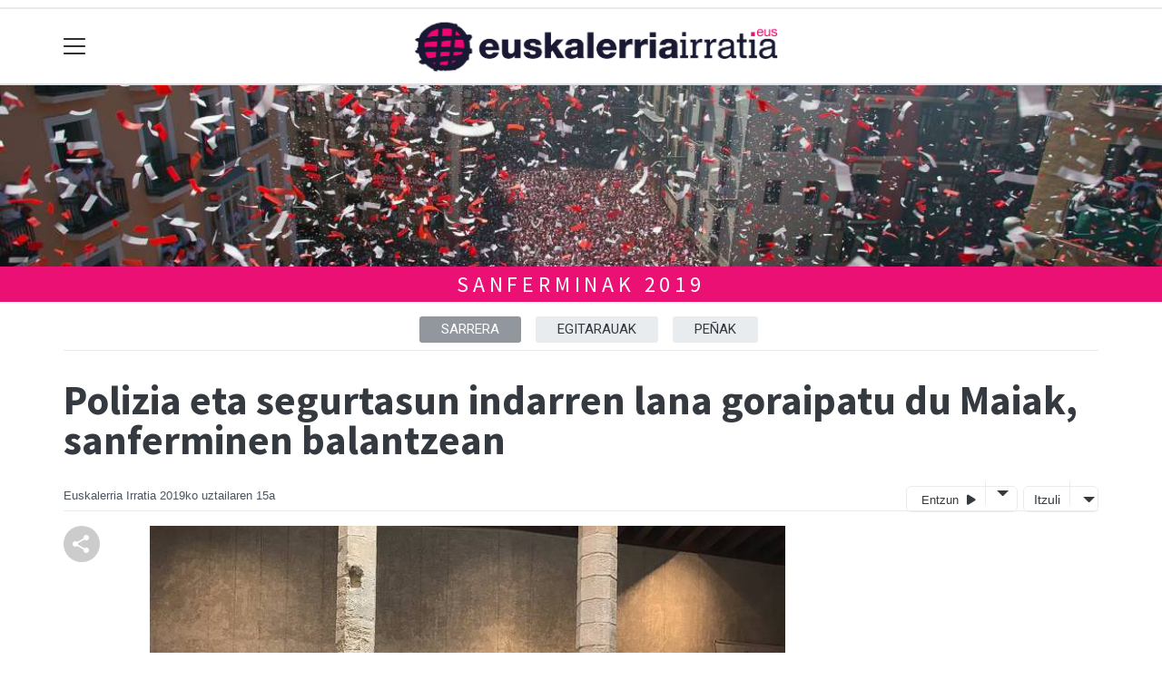

--- FILE ---
content_type: text/html; charset=utf-8
request_url: https://euskalerriairratia.eus/irunea/1563191946732-polizia-eta-segurtasun-indarren-lana-goraipatu-du-maiak-sanferminen-balantzean
body_size: 15070
content:

<!DOCTYPE html>
<html lang="eu">
    <head>
        
        <!-- Google Tag Manager -->
        <script>
        window.dataLayer = window.dataLayer || [];

        dataLayer.push({
            'user_authenticated': 'False',
        });

        </script>
        <!-- Google tag (gtag.js) -->
<script async src="https://www.googletagmanager.com/gtag/js?id=G-4R9ERJ73EY"></script>
<script>
  window.dataLayer = window.dataLayer || [];
  function gtag(){dataLayer.push(arguments);}
  gtag('js', new Date());

  gtag('config', 'G-4R9ERJ73EY');
</script>
        <meta charset="utf-8">
        <meta name="viewport"
              content="width=device-width, initial-scale=1, shrink-to-fit=no">
        
    

  <script type="application/ld+json">
{
  "@context": "https://schema.org",
  "@type": "NewsArticle",
  "mainEntityOfPage": {
    "@type": "WebPage",
    "@id": "https://euskalerriairratia.eus/irunea/1563191946732-polizia-eta-segurtasun-indarren-lana-goraipatu-du-maiak-sanferminen-balantzean"
  },
  "headline": "Polizia eta segurtasun indarren lana goraipatu du Maiak, sanferminen balantzean",
  "image": ["https://euskalerriairratia.tok-md.com/argazkiak/xoE/cache/D_grE83WkAEXrLz_tokikom_700x700.jpg"],
  "datePublished": "2019-07-15T13:35:44+02:00",
  "dateModified": "2019-07-15T13:35:44+02:00",
  "author": {
    "@type": "Person",
    "name": "Euskalerria Irratia"
  },
   "publisher": {
    "@type": "Organization",
    "name": "euskalerriairratia.eus",
    "logo": {
      "@type": "ImageObject",
      "url": "https://euskalerriairratia.eus/static/img/logoa.png"
    }
  },
  "description": "Herri Sanferminak Alde Zaharretik ateratzeko asmoa berretsi du Iru&amp;ntilde;eko alkateak. Bi sexu eraso gertatu direla jakinarazi du."
}
  </script>



        
            


    
        <meta property="canonical" content="https://euskalerriairratia.eus/irunea/1563191946732-polizia-eta-segurtasun-indarren-lana-goraipatu-du-maiak-sanferminen-balantzean" />
    

    
        <meta property="default:image" content="https://euskalerriairratia.eus/static/img/logoa.png" />
    

    
        <meta name="description" content="&lt;p&gt;Herri Sanferminak Alde Zaharretik ateratzeko asmoa berretsi du Iru&amp;ntilde;eko alkateak. Bi sexu eraso gertatu direla jakinarazi du.&lt;/p&gt;">
    

    
        <meta property="fb:app_id" content="380364922045287" />
    

    
        <meta property="image" content="https://euskalerriairratia.tok-md.com/argazkiak/xoE/cache/D_grE83WkAEXrLz_tokikom_700x700.jpg" />
    

    
        <meta property="keywords" content="asmoa, balantzean, jakinarazi, bi, indarren, polizia, maiak,, goraipatu, berretsi, gertatu, alde, eta, du., iruñea, sanferminak, du, zaharretik, euskalerriairratia.eus, eraso, lana, direla, segurtasun, sanferminen, alkateak., sexu, iru&amp;ntilde;eko, herri, ateratzeko" />
    

    
        <link rel="me" href="https://matx.eus/@euskalerriairratia" />
    

    
        <meta property="og:description" content="Herri Sanferminak Alde Zaharretik ateratzeko asmoa berretsi du Iru&amp;ntilde;eko alkateak. Bi sexu eraso gertatu direla jakinarazi du." />
    

    
        <meta property="og:image" content="https://euskalerriairratia.tok-md.com/argazkiak/xoE/cache/D_grE83WkAEXrLz_tokikom_700x700.jpg" />
    

    
        <meta property="og:site_name" content="euskalerriairratia.eus" />
    

    
        <meta property="og:title" content="Polizia eta segurtasun indarren lana goraipatu du Maiak, sanferminen balantzean - Iruñea  - euskalerriairratia.eus" />
    

    
        <meta property="og:url" content="https://euskalerriairratia.eus/irunea/1563191946732-polizia-eta-segurtasun-indarren-lana-goraipatu-du-maiak-sanferminen-balantzean" />
    

    
        <meta property="robots" content="index, follow" />
    

    
        <title>Polizia eta segurtasun indarren lana goraipatu du Maiak, sanferminen balantzean - Iruñea  - euskalerriairratia.eus</title>
    

    
        <meta property="twitter:card" content="summary_large_image" />
    

    
        <meta property="twitter:creator" content="@tokikom" />
    

    
        <meta property="twitter:description" content="Herri Sanferminak Alde Zaharretik ateratzeko asmoa berretsi du Iru&amp;ntilde;eko alkateak. Bi sexu eraso gertatu direla jakinarazi du." />
    

    
        <meta property="twitter:image" content="https://euskalerriairratia.tok-md.com/argazkiak/xoE/cache/D_grE83WkAEXrLz_tokikom_700x700.jpg" />
    

    
        <meta property="twitter:site" content="@tokikom" />
    

    
        <meta property="twitter:title" content="Polizia eta segurtasun indarren lana goraipatu du Maiak, sanferminen balantzean - Iruñea  - euskalerriairratia.eus" />
    

    
        <meta property="twitter:url" content="https://euskalerriairratia.eus/irunea/1563191946732-polizia-eta-segurtasun-indarren-lana-goraipatu-du-maiak-sanferminen-balantzean" />
    


        
        
        
        
            <link rel="apple-touch-icon"
                  href="/static/img/favicons/fav196.png?v=15.14.0"
                  type="image/png"
                  sizes="196x196" />
            <link rel="apple-touch-icon"
                  href="/static/img/favicons/fav180.png?v=15.14.0"
                  type="image/png"
                  sizes="180x180" />
            <link rel="apple-touch-icon"
                  href="/static/img/favicons/fav128.png?v=15.14.0"
                  type="image/png"
                  sizes="128x128" />
            <link rel="apple-touch-icon"
                  href="/static/img/favicons/fav64.png?v=15.14.0"
                  type="image/png"
                  sizes="64x64" />
            <link rel="apple-touch-icon"
                  href="/static/img/favicons/fav16.png?v=15.14.0"
                  type="image/png"
                  sizes="16x16" />
            <link rel="manifest"
                  href="/static/img/favicons/site.webmanifest?v=15.14.0">
            <link rel="mask-icon"
                  href="/static/img/favicons/safari-pinned-tab.svg?v=15.14.0"
                  color="#999999">
            <meta name="msapplication-TileColor" content="#999999">
            <meta name="theme-color" content="#ffffff">
            <meta name="google" content="notranslate" />
        
        <!-- Bootstrap CSS -->
        <link rel="stylesheet"
              href="/static/css/bootstrap/bootstrap.min.css">
        <link rel="stylesheet" href="/static/CACHE/css/output.e3b7e0348e7d.css" type="text/css"><link rel="stylesheet" href="/static/CACHE/css/output.2a37d4d27420.css" type="text/css" media="screen"><link rel="stylesheet" href="/static/CACHE/css/output.7e871a4bb113.css" type="text/css"><link rel="stylesheet" href="/static/CACHE/css/output.f35d327a3240.css" type="text/css" media="screen">
        
    <!-- Elhuyar TTS -->
    <link rel="stylesheet"
          type="text/css"
          media="all"
          href="/static/css/tts/tts.css">
    <link rel="stylesheet"
          type="text/css"
          media="all"
          href="/static/css/tts/tinybox.css">
    <link rel="stylesheet"
          href="https://cdnjs.cloudflare.com/ajax/libs/font-awesome/6.2.0/css/all.min.css"
          integrity="sha512-xh6O/CkQoPOWDdYTDqeRdPCVd1SpvCA9XXcUnZS2FmJNp1coAFzvtCN9BmamE+4aHK8yyUHUSCcJHgXloTyT2A=="
          crossorigin="anonymous"
          referrerpolicy="no-referrer" />
    <!-- *********** -->
    <link rel="stylesheet" href="/static/css/tts/custom_tts.css" />
    <link rel="stylesheet"
          href="https://unpkg.com/swiper/swiper-bundle.min.css">

        <!-- Bootstrap JS -->
        <script src="/static/CACHE/js/output.50f41c38a4b3.js"></script>
<script src="/static/CACHE/js/output.af88a8133b79.js" defer></script>
<script src="/static/CACHE/js/output.49e3be85124d.js"></script>
        <script src="/static/js/pagination.js"></script>
        <script src="/static/js/tempusdominus-bootstrap-4.min.js"></script>
        <link rel="stylesheet"
              type="text/css"
              href="/static/css/tempusdominus-bootstrap-4.min.css" />
        
    <link rel="stylesheet"
          href="https://cdn.jsdelivr.net/npm/lightgallery@1.6.10/dist/css/lightgallery.css" />
    <script src="/static/js/lightgallery.js"></script>
    <script src="https://cdn.jsdelivr.net/npm/lightgallery@1.6.10/modules/lg-thumbnail.js"></script>
    <script src="https://cdn.jsdelivr.net/npm/lightgallery@1.6.10/modules/lg-fullscreen.js"></script>
    <script src="https://cdn.jsdelivr.net/npm/lightgallery@1.6.10/modules/lg-zoom.js"></script>

        <script type="text/javascript">
        $(document).ready(function () {
            $("#useroptions").load('/erabiltzaileak/useroptions?url=' + location.href);
            $("#headerjs").load('/erabiltzaileak/headerjs');
        });
        </script>
        <!-- Google Tag Manager -->
        <script>
        (function (w, d, s, l, i) {
            w[l] = w[l] || []; w[l].push({
                'gtm.start':
                    new Date().getTime(), event: 'gtm.js'
            }); var f = d.getElementsByTagName(s)[0],
                j = d.createElement(s), dl = l != 'dataLayer' ? '&l=' + l : ''; j.async = true; j.src =
                    'https://www.googletagmanager.com/gtm.js?id=' + i + dl; f.parentNode.insertBefore(j, f);
        })(window, document, 'script', 'dataLayer', 'GTM-WB443R2');
        </script>
        <!-- End Google Tag Manager -->
        <script async='async' src='https://www.googletagservices.com/tag/js/gpt.js'></script>
<script>
  var googletag = googletag || {};
  googletag.cmd = googletag.cmd || [];
</script>
<script type='text/javascript'>
    googletag.cmd.push(function() {

        googletag.defineSlot('/6115446/EUSKALERRIAIRRATIA/btn1', [300, 75], 'div-gpt-ad-1541593283782-0').addService(googletag.pubads()).setTargeting('herriak', ['Iruñea']).setTargeting('gaia', 'Kultura');
        googletag.defineSlot('/6115446/EUSKALERRIAIRRATIA/btn2', [300, 75], 'div-gpt-ad-1541593283782-1').addService(googletag.pubads()).setTargeting('herriak', ['Iruñea']).setTargeting('gaia', 'Kultura');
        googletag.defineSlot('/6115446/EUSKALERRIAIRRATIA/btn3', [300, 75], 'div-gpt-ad-1541593283782-2').addService(googletag.pubads()).setTargeting('herriak', ['Iruñea']).setTargeting('gaia', 'Kultura');
        googletag.defineSlot('/6115446/EUSKALERRIAIRRATIA/ldb1', [[728, 90], [980, 90]], 'div-gpt-ad-1541593283782-3').addService(googletag.pubads()).setTargeting('herriak', ['Iruñea']).setTargeting('gaia', 'Kultura');
        googletag.defineSlot('/6115446/EUSKALERRIAIRRATIA/ldb2', [[728, 90], [980, 90]], 'div-gpt-ad-1541593283782-4').addService(googletag.pubads()).setTargeting('herriak', ['Iruñea']).setTargeting('gaia', 'Kultura');
        googletag.defineSlot('/6115446/EUSKALERRIAIRRATIA/mpu1', [[300, 250]], 'div-gpt-ad-1541593283782-5').addService(googletag.pubads()).setTargeting('herriak', ['Iruñea']).setTargeting('gaia', 'Kultura');
        googletag.defineSlot('/6115446/EUSKALERRIAIRRATIA/mpu2', [[300, 250]], 'div-gpt-ad-1541593283782-6').addService(googletag.pubads()).setTargeting('herriak', ['Iruñea']).setTargeting('gaia', 'Kultura');
        googletag.defineSlot('/6115446/EUSKALERRIAIRRATIA/mpu3', [[300, 600], [300, 250]], 'div-gpt-ad-1541593283782-7').addService(googletag.pubads()).setTargeting('herriak', ['Iruñea']).setTargeting('gaia', 'Kultura');
        googletag.defineSlot('/6115446/EUSKALERRIAIRRATIA/mpu4', [[300, 600], [300, 250]], 'div-gpt-ad-1541593283782-8').addService(googletag.pubads()).setTargeting('herriak', ['Iruñea']).setTargeting('gaia', 'Kultura');
        googletag.defineSlot('/6115446/EUSKALERRIAIRRATIA/mpu5', [[300, 600], [300, 250]], 'div-gpt-ad-1541593283782-11').addService(googletag.pubads()).setTargeting('herriak', ['Iruñea']).setTargeting('gaia', 'Kultura');
        googletag.defineSlot('/6115446/EUSKALERRIAIRRATIA/mpu6', [[300, 600], [300, 250]], 'div-gpt-ad-1541593283782-12').addService(googletag.pubads()).setTargeting('herriak', ['Iruñea']).setTargeting('gaia', 'Kultura');
        googletag.defineSlot('/6115446/EUSKALERRIAIRRATIA/ldbm1', [320, 50], 'div-gpt-ad-1541593283782-9').addService(googletag.pubads()).setTargeting('herriak', ['Iruñea']).setTargeting('gaia', 'Kultura');
        googletag.defineSlot('/6115446/EUSKALERRIAIRRATIA/ldbm2', [320, 50], 'div-gpt-ad-1541593283782-10').addService(googletag.pubads()).setTargeting('herriak', ['Iruñea']).setTargeting('gaia', 'Kultura');
        
        googletag.pubads().enableSingleRequest();
        googletag.pubads().collapseEmptyDivs(true);
        googletag.enableServices();
    });
</script>

    </head>
    <body 
          
          
          >
        <div class="container publitop mb-2 text-center">
            
                <div id='div-gpt-ad-1541593283782-3'
     style='min-height:90px;'>
    <script type='text/javascript'>googletag.cmd.push(function() { googletag.display('div-gpt-ad-1541593283782-3'); });</script>
</div>

            
        </div>
        <script>
        $(document).ready(function () {
            $('#navbarSupportedContent').on('shown.bs.collapse', function (e) {
                // Action to execute once the collapsible area is expanded
                $('#sticky-header-wrapper').removeClass('sticky-top');
                window.scrollTo(0, 0);
            });
            $('#navbarSupportedContent').on('hidden.bs.collapse', function (e) {
                // Action to execute once the collapsible area is expanded
                $('#sticky-header-wrapper').addClass('sticky-top');
            })

        });

        </script>
        


        <div class="sticky-top bg-white tk-header" id="sticky-header-wrapper">
            <div class="container">
                <nav class="navbar navbar-light p-0 row">
                    <div class="col-md-auto col-2 text-left align-middle h-100 d-inline-block p-0">
                        <button class="navbar-toggler my-1 border-0"
                                type="button"
                                data-toggle="collapse"
                                data-target="#navbarSupportedContent"
                                aria-controls="navbarSupportedContent"
                                aria-expanded="false"
                                aria-label="Toggle navigation">
                            <span class="navbar-toggler-icon"></span>
                        </button>
                    </div>
                    <div id="logocontainer"
                         class="col text-center align-middle h-100 d-inline-block px-1">
                        <a class="navbar-brand default-logo my-1 mx-0" href="/">
                            
                            
                                <img src="/static/img/logoa.png?v=15.14.0"
                                     class="img-fluid"
                                     alt="https://euskalerriairratia.eus logoa" />
                            
                        </a>
                    </div>
                    <div class="col-md-auto col-2 text-right align-middle h-100 d-inline-block p-0">
                        <form id="useroptions" class="navbar-right my-1">
                        </form>
                    </div>
                    <div class="collapse navbar-collapse" id="navbarSupportedContent">
<div class="row mb-3 pb-3 border-bottom">
    <div class="col-md-4 ">
        <form class="form-inline"
              method="GET"
              action="/bilaketa">
            <input class="form-control col-9 ml-3"
                   type="search"
                   placeholder="Bilatu..."
                   aria-label="Bilatu"
                   name="bilaketa" />
            <input type="hidden" name="webguneak" value="euskalerriairratia" />
            <input type="hidden" name="ordena" value="berritasuna" />
            <span class="ml-2">
                <button type="submit" class="btn btn-light">
                    <i class="fa-solid fa-magnifying-glass" aria-hidden="true"></i>
                </button>
            </span>
        </form>
    </div>
</div>
<div class="row">

          <div class="col-md-4 menua01">


                      <ul class="navbar-nav mr-auto">
                          <li class="nav-item">
                         <a class="nav-link irratia_zuzenean" href="#irratia-zuzenean">
                            <img class="img-fluid" src="https://euskalerriairratia.tok-st.com/img/irratia_bannerra2.jpg" />
                         </a>
                </li>

                    <div class="dropdown-divider"></div>

                          <li class="nav-item"><a class="nav-link" href="/irratia/">Irratia Nahieran</a></li>

                    <div class="dropdown-divider"></div>
                    <li class="nav-item dropdown">
                            <a class="nav-link dropdown-toggle" href="#" id="navbarDropdown" role="button" data-toggle="dropdown" aria-haspopup="true" aria-expanded="false">
                              Saioak
                            </a>
                            <div class="dropdown-menu" aria-labelledby="navbarDropdown">
                              <a class="dropdown-item" href="/irratia/metropoliforala">Metropoli Forala</a>
                              <a class="dropdown-item" href="/irratia/2">Irrintzi Plaza</a>
                              <a class="dropdown-item" href="/irratia/albistegiak">Albistegia</a>
<a class="dropdown-item" href="/irratia/Kirolerria">Kirolerria</a>
                            </div>

                    </li>
<div class="dropdown-divider"></div>

                          <li class="nav-item"><a class="nav-link" href="/bereziak/">Bereziak</a></li>

                    <div class="dropdown-divider"></div>

                    <li class="nav-item dropdown">
                            <a class="nav-link dropdown-toggle" href="#" id="navbarDropdown" role="button" data-toggle="dropdown" aria-haspopup="true" aria-expanded="false">
                              Gaiak
                            </a>
                            <div class="dropdown-menu" aria-labelledby="navbarDropdown">
                              <a class="dropdown-item" href="/gizartea/">Gizartea</a>
                              <a class="dropdown-item" href="/politika/">Politika</a>
                              <a class="dropdown-item" href="/ekonomia/">Ekonomia</a>
                              <a class="dropdown-item" href="/kultura/">Kultura</a>
                              <a class="dropdown-item" href="/euskara/">Euskara</a>
                              <a class="dropdown-item" href="/kirola/">Kirola</a>
                              <a class="dropdown-item" href="/iritzia/">Iritzia</a>
                            </div>

                    </li>
                    <div class="dropdown-divider"></div>


                    <li class="nav-item dropdown">
                            <a class="nav-link dropdown-toggle" href="#" id="navbarDropdown" role="button" data-toggle="dropdown" aria-haspopup="true" aria-expanded="false">
                              Herriak
                            </a>
                            <div class="dropdown-menu" aria-labelledby="navbarDropdown">
                              <a class="dropdown-item" href="/baranain-oltza-zendea/">Barañain - Oltza Zendea</a>
                              <a class="dropdown-item" href="/eguesibar/">Eguesibar</a>
                              <a class="dropdown-item" href="/ezkabapea/">Ezkabapea</a>
                              <a class="dropdown-item" href="/hego-irunerria/">Hego Iruñerria</a>
                              <a class="dropdown-item" href="/hiruherri/">Hiru Herri</a>
                              <a class="dropdown-item" href="/irunea/">Iruñea</a>
                              <a class="dropdown-item" href="/irunerria/">Iruñerria</a>
                              <a class="dropdown-item" href="/nafarroa/">Nafarroa</a>
                            </div>
                    </li>
                    


                      </ul>

          </div><!-- menua01 -->





          <div class="col-md-4 menua02">
              <div class="row">
                  <div class="col-12">
                      <ul class="navbar-nav mr-auto">
                                            
                           <li class="nav-item"><a class="nav-link" href="/gida/"><i class="fas fa-shopping-bag"></i></i>Babesleen gida</a></li>
                          <li class="nav-item"><a class="nav-link" href="/iritzia/"><i class="fas fa-stream"></i>Iritzia</a></li>
                            <li class="nav-item"><a class="nav-link" href="/ikusienak"><i class="fas fa-images"></i>Ikusienak</a></li>
                          <li class="nav-item"><a class="nav-link" href="/agenda/"><i class="fas fa-calendar-alt"></i>Agenda</a></li>
                          <li class="nav-item"><a class="nav-link" href="/eguraldia"><i class="fas fa-sun"></i>Eguraldia</a></li>

                      </ul>
                  </div>
              </div> <!-- row -->
              </div><!-- menua02 -->



          <div class="col-md-4 menua03">

              <ul class="navbar-nav mr-auto">
                  <li class="nav-item"><a class="nav-link" href="/bazkidetza/">Bazkidetu!</a></li>
                  <li class="nav-item"><a class="nav-link" href="/publizitatea/">Publizitatea</a></li>
                  <li class="nav-item"><a class="nav-link" href="/kontaktua/">Harremanetarako</a></li>
                  <li class="nav-item"><a class="nav-link" href="/honi-buruz/">Euskalerria Irratiaz</a></li>
              </ul>
          </div><!-- menua 03 -->
      </div><!-- row -->
<div class="row sare_sozialak_menua">
    <div class="col-md-6 sare_sozialak">
<a href="https://www.instagram.com/euskalerriairratia/"><i class="fa-brands fa-instagram"></i></a>
<a href="https://twitter.com/fm983irratia"><i class="fa-brands fa-x-twitter"></a></i></a>

<a href="https://www.facebook.com/euskalerriairratia"><i class="fa-brands fa-facebook-f"></i></a>
<a href="http://www.youtube.com/user/euskalerriairratia"><i class="fa-brands fa-youtube"></i></a>
<a href="mailto:info@euskalerriairratia.eus"><i class="fa-regular fa-envelope"></i></a></div>
    <div class="col-md-6 tokikom_logoa">
        <img src="/static/img/logo_tokikom_menu.png"
             alt="Tokikom menuko logotipoa" />
    </div>
</div>
</div>
                </nav>
            </div>
            <div class="border m-0"></div>
            <div>
                
                    <div class="tk-subheader tk-subheadereffect text-center text-uppercase mb-3">
                        
    
        <div class="header-image"></div>
        <style type="text/css">
            .header-image {
                display: block;
                width: 100%;
                height: 200px;
                text-align: center;
                background: url('https://euskalerriairratia.tok-md.com/argazkiak/kBs/SANFERMINAK.jpg') no-repeat center center scroll;
                -webkit-background-size: cover;
                -moz-background-size: cover;
                background-size: cover;
                -o-background-size: cover;
            }
        </style>
    
    
        <div id="header-title">
            
                <a href="/bereziak/sanferminak-2019">Sanferminak 2019</a>
            
        </div>
    

                    </div>
                
            </div>
            <div id="headerjs"></div>
        </div>
        <div id="tk-maincontainer">
            
            
            
            
            
                <div class="tk-content">
                    <div class="container">
                        <div class="row">
                            <div class="col-12">
                                

<nav class="navbar navbar-expand navbar-light tk-menuhorizontala p-0">
    <div class="navbar-collapse">
        <ul class="navbar-nav mr-auto text-uppercase small list-unstyled">
            <li class="nav-item active"><a class="nav-link" href="/bereziak/sanferminak-2019">Sarrera</a></li>
            
            <li class="nav-item "><a class="nav-link" href="https://euskalerriairratia.eus/irunea/1562321325195-egitarauak">Egitarauak</a></li>
            
            <li class="nav-item "><a class="nav-link" href="https://euskalerriairratia.eus/irunea/1562322007715-penak">Peñak</a></li>
            
        </ul>
    </div>
</nav>


                                
        


        

<div class="row  no-subscriber">
    <div class="col-12">
        
            
            
            <div id="title" class="">
                <h1 id="content-title" class="mt-3 mb-4">Polizia eta segurtasun indarren lana goraipatu du Maiak, sanferminen balantzean</h1>
                <p id = "disableTitleTranslation" class="d-none">
                    <span id="content-title-msg"></span>
                    <button id="" class="" onclick="disableTranslation()">&#10007;</button>
                </p>
            </div>
            
                <div class="tk-display-signature">
                    



    
        
        
        
        <span class="tk-author-card mr-1 small">
            
                Euskalerria Irratia
            
        </span>
    

<span class="tk-datePublished mr-1">2019ko uztailaren 15a</span>



                    
                    
                        


<!-- TTS -->
<!--desktop-->
<div class="tk-adimen">
   
      <div class="tk-entzun">
         <div class="elhuyarDropdown">
            <button id="playerIndicator" class="play" onclick="elhuyarManager()">
               Entzun
               <span id="playerIndicator" class="playbotoia play" accesskey="p"></span>
            </button>
            <button onclick="elhuyarDropdownFunction()" class="dropbtn"></button>
            <div id="elhuyarDropdownContent" class="dropdown-content">
               <a href="#" class="deskargatu" onclick="TTS.deskargatutestuaaudiogisa()">Deskargatu</a>
               <a href="#"
                  onclick="TTS.about(); return false;"
                  class="info"
                  title="Honi buruz">Info</a>
               <span class="ahotsak">Ahotsak :</span>
               <div id="ahotsakoptions" class="ahotsakoptions"></div>
            </div>
         </div>
      </div>
   
   
      <div class="tk-itzuli">
         <div class="trebeDropdown">
            <button id="itzuliButton" class="translate" onclick="trebeManager()">Itzuli</button>
            <button onclick="trebeDropdownFunction()" class="dropbtn"></button>
            <div id="trebeDropdownContent" class="dropdown-content">
               <a href="#"
                  onclick="languageSelector(this)"
                  id="es"
                  class="selectedLanguage">Español</a>
               <a href="#" onclick="languageSelector(this)" id="en" class="">English</a>
               <a href="#" onclick="languageSelector(this)" id="fr" class="">Français</a>
               <a href="#" onclick="languageSelector(this)" id="ca" class="">Català</a>
               <a href="#" onclick="languageSelector(this)" id="gl" class="">Galego</a>
            </div>
         </div>
      </div>
   
</div>
<p id="lerrojauzia2" class="clear"></p>
<div class="d-none">
   <a href="#"
      id="playbotoiabozgorailua"
      onclick="TTS.entzun(); return false;"
      class="playbotoiabozgorailua audiobotoia"
      title="Edukia entzun"
      accesskey="p"></a>
   <a href="#"
      id="gelditubotoia"
      onclick="TTS.stopBotoia(); return false;"
      class="gelditubotoia audiobotoia d-none"
      title="Amaitu"
      accesskey="s"
      style="display:none"></a>
   <a href="#"
      id="hasierarabotoia"
      onclick="TTS.hasierara(); return false;"
      class="hasierarabotoia audiobotoia d-none"
      title="Hasierara"
      accesskey="c"
      style="display:none"></a>
   <a href="#"
      id="atzeraparagrafoabotoia"
      onclick="TTS.atzeraparagrafoa(); return false;"
      class="atzeraparagrafoabotoia audiobotoia d-none"
      title="Aurreko paragrafora"
      accesskey="x"
      style="display:none"></a>
   <a href="#"
      id="atzerabotoia"
      onclick="TTS.atzera(); return false;"
      class="atzerabotoia audiobotoia d-none"
      title="Aurreko esaldira"
      accesskey="a"
      style="display:none"></a>
   <a href="#"
      id="aurrerabotoia"
      onclick="TTS.aurrera(); return false;"
      class="aurrerabotoia audiobotoia d-none"
      title="Hurrengo esaldira"
      accesskey="d"
      style="display:none"></a>
   <a href="#"
      id="aurreraparagrafoabotoia"
      onclick="TTS.aurreraparagrafoa(); return false;"
      class="aurreraparagrafoabotoia audiobotoia d-none"
      title="Hurrengo paragrafora"
      accesskey="w"
      style="display:none"></a>
   <a href="#"
      id="amaierarabotoia"
      onclick="TTS.amaierara(); return false;"
      class="amaierarabotoia audiobotoia d-none"
      title="Amaierara"
      accesskey="e"
      style="display:none"></a>
   <a href="#"
      id="joanbotoia"
      onclick="TTS.joan(); return false;"
      class="joanbotoia audiobotoia d-none"
      title="Zati zehatz batera joateko, klik egin bertan eta jarraitu botoia sakatu"
      accesskey="j"
      style="display:none"></a>
   <a href="#"
      id="azalpentestua"
      onclick="TTS.entzun(); return false;"
      class="azalpentestua audiobotoia d-none"
      title="Edukia entzun"
      style="display:none">
      <span id="entzuntestua" class="entzuntestua">Orria entzun</span>
   </a>
   <a href="#"
      id="aboutbotoia"
      onclick="TTS.about(); return false;"
      class="aboutbotoia audiobotoia d-none"
      title="Honi buruz"
      accesskey="h"
      style="display:none"></a>
   <div id=""
        class="bolumenakontrola audiobotoia d-none"
        title="Bolumena"
        style="display:none">
      <div class="banatzekoa"></div>
      <a href="#"
         id="volume"
         class="volume"
         onclick="TTS.bolumenaerakutsiezkutatu(); return false;"
         accesskey="v"></a>
      <a href="#" id="bolumenaslider" class="bolumenaslider d-none"></a>
      <span id="bolumenatooltip"
            class="bolumenatooltip slidertooltipbolumena"
            style="display:none"></span>
   </div>
   <div id="abiadurakontrola"
        class="abiadurakontrola speed100 audiobotoia abiadura d-none"
        title="Irakurketaren abiadura"
        style="display:none"
        onmousedown="TTS.abiaduraaldatu()">
      <i class="fa-solid fa-xmark"></i>
   </div>
   <div id="hizlariakontrola"
        class="hizlariakontrola audiobotoia d-none"
        title="Hizlaria"
        style="display:none">
      <a href="#"
         id="hizlaria"
         class="hizlaria"
         onclick="TTS.hizlariaerakutsiezkutatu(); return false;"
         accesskey="g"></a>
      <div id="hizlariaukera" class="hizlariaukera" style="display:none"></div>
   </div>
   <div id="hizkuntzakontrola"
        class="hizkuntzakontrola audiobotoia d-none"
        title="Testuaren hizkuntza"
        style="display:none">
      <a href="#"
         id="hizkuntza"
         class="hizkuntza"
         onclick="TTS.hizkuntzaerakutsiezkutatu(); return false;"
         accesskey="l"></a>
      <div id="hizkuntzaaukera" class="hizkuntzaaukera" style="display:none">
         <a href="#"
            id="hizkuntzaeuskara"
            class="hizkuntzaeuskara ezkerrean aukeratuta d-none"
            onclick="TTS.hizkuntzaaldatu(event); return false;"
            title="Euskara"
            accesskey="u"></a>
         <div class="ezkerrean banatzekoa"></div>
         <a href="#"
            id="hizkuntzagaztelania"
            class="hizkuntzagaztelania ezkerrean d-none"
            onclick="TTS.hizkuntzaaldatu(event); return false;"
            title="Gaztelania"
            accesskey="i"></a>
      </div>
   </div>
</div>

                    
                </div>
            
        
    </div>
</div>
<div class="row w-100">
    
        <div class="col-md-1">

    <div class="tk-socialbuttons sticky-top">
        <ul class="tk-share hidden-xs pt-3 list-unstyled">
            <li class="sharelink"><div class="position-fixed bottom-0 right-0 p-3"
     style="z-index: 5;
            right: 0;
            bottom: 0">
    <div id="share-notification"
         class="toast hide"
         role="alert"
         aria-live="assertive"
         aria-atomic="true"
         data-delay="2000">
        <div class="toast-header">
            <strong class="mr-auto text-success"><i class="fa-regular fa-circle-check"></i> Kopiatuta!</strong>
            <button type="button"
                    class="ml-2 mb-1 close"
                    data-dismiss="toast"
                    aria-label="Close">
                <span aria-hidden="true">&times;</span>
            </button>
        </div>
        <div class="toast-body text-body">Eduki hau partekatzeko esteka arbelera kopiatu da.</div>
    </div>
</div>
<a id="copy-btn">
    
        <svg width="40"
             height="40"
             viewBox="0 0 40 40"
             fill="none"
             xmlns="http://www.w3.org/2000/svg">
            <circle cx="20" cy="20" r="20" fill="#CCCCCC" />
            <path d="M25 30C24.1667 30 23.4583 29.7083 22.875 29.125C22.2917 28.5417 22 27.8333 22 27C22 26.9 22.025 26.6667 22.075 26.3L15.05 22.2C14.7833 22.45 14.475 22.646 14.125 22.788C13.775 22.93 13.4 23.0007 13 23C12.1667 23 11.4583 22.7083 10.875 22.125C10.2917 21.5417 10 20.8333 10 20C10 19.1667 10.2917 18.4583 10.875 17.875C11.4583 17.2917 12.1667 17 13 17C13.4 17 13.775 17.071 14.125 17.213C14.475 17.355 14.7833 17.5507 15.05 17.8L22.075 13.7C22.0417 13.5833 22.021 13.471 22.013 13.363C22.005 13.255 22.0007 13.134 22 13C22 12.1667 22.2917 11.4583 22.875 10.875C23.4583 10.2917 24.1667 10 25 10C25.8333 10 26.5417 10.2917 27.125 10.875C27.7083 11.4583 28 12.1667 28 13C28 13.8333 27.7083 14.5417 27.125 15.125C26.5417 15.7083 25.8333 16 25 16C24.6 16 24.225 15.929 23.875 15.787C23.525 15.645 23.2167 15.4493 22.95 15.2L15.925 19.3C15.9583 19.4167 15.9793 19.5293 15.988 19.638C15.9967 19.7467 16.0007 19.8673 16 20C15.9993 20.1327 15.9953 20.2537 15.988 20.363C15.9807 20.4723 15.9597 20.5847 15.925 20.7L22.95 24.8C23.2167 24.55 23.525 24.3543 23.875 24.213C24.225 24.0717 24.6 24.0007 25 24C25.8333 24 26.5417 24.2917 27.125 24.875C27.7083 25.4583 28 26.1667 28 27C28 27.8333 27.7083 28.5417 27.125 29.125C26.5417 29.7083 25.8333 30 25 30Z" fill="white" />
        </svg>
    
</a>
<script>
    // URLa kopiatzeko funtzioa
    const copyButton = document.getElementById('copy-btn');
    copyButton.addEventListener('click', () => {
        const url = window.location.href;
        navigator.clipboard.writeText(url).then(() => {
            $('#share-notification').toast('show');
        }).catch(err => {
            console.error('Akatsa kopiatzean:', err);
        });
    });
</script>
</li>
            
        </ul>
    </div>

</div>
    
    <div class="col-md">
        
            <div class="mt-3">
                
                    
                        
                            <div class="tk-articleimage mb-3">
                                <div id="lightgallery">
                                    <a href="https://euskalerriairratia.tok-md.com/argazkiak/xoE/D_grE83WkAEXrLz.jpg">
                                        <img class="img-fluid"
                                             src="https://euskalerriairratia.tok-md.com/argazkiak/xoE/cache/D_grE83WkAEXrLz_tokikom_700x700.jpg"
                                             alt="Polizia eta segurtasun indarren lana goraipatu du Maiak, sanferminen balantzean" />
                                    </a>
                                </div>
                                <div class="tk-photofooter">
                                    
                                </div>
                            </div>
                            <script>
                            $(document).ready(function(){
                                $('#lightgallery').lightGallery({
                                    thumbnail: false,
                                    download: false,
                                });
                            });
                            </script>
                        
                    
                
                
                
                
            </div>
            
                <div id="summary" class="">
                    <div id="content-summary" class="tk-description mb-3"><p>Herri Sanferminak Alde Zaharretik ateratzeko asmoa berretsi du Iru&ntilde;eko alkateak. Bi sexu eraso gertatu direla jakinarazi du.</p></div>
                    <p id = "disableSummaryTranslation" class="d-none">
                        <span id="content-summary-msg"></span>
                        <button id="" class="" onclick="disableTranslation()">&#10007;</button>
                    </p>
                </div>
            
            
            
                <div class="tk-articlebody"><p>"Jai paregabeak izan dira, dibertigarriak, alaiak eta seguruak". Saferminen balorazioa egin du gaur Enrique Maia Iru&ntilde;eko alkateak. Polizia eta segurtasun indarren lan "paregabea" goraipatu du prentsaurrean.</p>
<p><strong>Bi sexu eraso salaketa</strong> izan dira sanferminetan. Uztailaren 6koa bata; bestea, uztailaren 12koa. Bigarren hau ikertzen ari ziren, eta orain eman diote "eraso" kategoria, indarkeriaren erabileragatik."Talde politiko guztiak gaude indarkeria mota horren aurka kontzientziatuta", azaldu du. Pozik da alkatea, haren ustez, sexu erasoek ezin dutelako "Poliziaren eta segurtasun indarren lan paregabea itzaldu".</p>
<p>Bere udal gobernua ere zoriondu du, kaleko saltzaileak bota egin dituztelako. Amaierarako utzi du <strong>ikurrinaren auzia</strong> eta txupinazoan eta pozesioan gertatutakoaren balorazioa.&nbsp;"Ez da normala erradikalen irainak, presioa eta eraso saialdiak pairatu behar izatea", adierazi du.</p>
<p>Txupinazoko istiluen inguruan, bost salaketa erregistratu direla jakinarazi du: EH Bilduko Maider Belokik jarritakoa, Navarra Sumako&nbsp;Carmen Albak jarritakoa eta hiru udaltzainek jarritakoak, "jasotako kolpeengatik". Maia: "Ez dut onartuko inork esatea ikurrina euskaltasunaren ikurra denik. Euskal sentimendu hori ordezkatua dago Nafarroako banderan. Ikurrina beste komunitate baten bandera da, eta udaletxetik zintzilikatu nahi izatea ez da legezkoa". EH Bildurekin hitz egitea bazterdu du alkateak. Curia kalean gertatutakoaz, gaineratu du, grabatuta dagoela jazotakoa eta "erantzugo" dutela.</p>
<p><strong>Herri Sanferminak</strong> gustoko ez dituela argi adierazi du alkateak, eta kexak jaso dituztela. Kokalekuz aldatu nahi du gunea alkateak, hau da, Alde Zaharretik atera. Arrotxapeara eramatearen aukera aztertzen ari direla jakinarazi du.&nbsp;</p>
<p>Herri Sanfeminetako kideak pozik dira sanferminetan izan duten erantzunarekin. Lucia Etxeberria izan da Guardasola saioan: "Ez dugu arazorik izan, baina ez dugu baztertzen agian isunak jaso ditzazkegula".</p>
<h4>Sanferminak, zenbakietan</h4>
<p>Udalak antolatutako jardueretan 1,33 milioi pertsonek parte hartu dutela jakinarazi du udalak. Aurreko urteekin alderatuta behera egin du parte hartzeak. Hala ere,&nbsp;hotelen okupazioak gora egin du aurten sanferminetan: %94koa izan da. 1,1 tona zabor banatu dituzte. Entzierroetan 13.800 korrikalarik hartu dute parte.</p></div>
            
            
        
        
            <div class="tk-articletags mb-3">
    <span>
    
        <a href="/kultura/">Kultura</a>
    
    </span>


    <span>
        
            
                <a  href="/irunea/">Iruñea</a>
            
        
    </span>

</div>
            <div class="tk-articletags mb-3">
</div>
        
        
            <div class="row">
    
    
</div>
        
        
            <div class="tk-laguntza">
    <p>EUSKALERRIA IRRATIAzale hori:</p>
<p>FM 98.3ko zein euskalerriairratia.eus webguneko <strong>edukiak musu truk entzun, irakur eta ikus ditzakezu.</strong></p>
<p>Zuretzako eskari bat dugu: <strong>posible baduzu, lagun gaitzazu gero eta eduki gehiago eta hobeak sortzen,</strong> Iru&ntilde;erriko euskaldun ororen eskura jartzeko.</p>
<p>Izan ere, <strong>zenbat eta komunitate handiagoa, orduan eta proiektu komunikatibo eraginkorragoa.</strong></p>

    
    <br/>
    <a class="btn btn-primary" href="https://euskalerriairratia.eus/bazkidetza/">Bazkidetu zaitez!</a>
    
</div>
        
        
            <div id="commentsbase"></div>

<script type="text/javascript">
    $(document).ready(function () {
        $.ajax({
            type: 'GET',
            data: {
                obj_id: '12214279',
                msg: '',
                url: '/irunea/1563191946732-polizia-eta-segurtasun-indarren-lana-goraipatu-du-maiak-sanferminen-balantzean',
            },
            url: "/erabiltzaileak/commentsbase",
            success: function (result) {
                $("#commentsbase").html(result);
            }
        });
    });
</script>
        
        
    </div>
    
        
            
                
<div class="w-300 mb-3 mx-auto">
    <div class="publia1">
        
        
        
        
            <div class="tk-publi mr-3 sticky-top pt-3"><div id='div-gpt-ad-1541593283782-5'
     >
    <script type='text/javascript'>googletag.cmd.push(function() { googletag.display('div-gpt-ad-1541593283782-5'); });</script>
</div>
</div>
        
    </div>
    
        <div class="publia2">
            <div class="tk-publi mr-3 sticky-top pt-3"><div id='div-gpt-ad-1541593283782-6'
     >
    <script type='text/javascript'>googletag.cmd.push(function() { googletag.display('div-gpt-ad-1541593283782-6'); });</script>
</div>
</div>
        </div>
    
</div>

            
        
    
</div>

        
    <div id="relatedjs" class="col-md-12"></div>
    <script type="text/javascript">
        $(document).ready(function() {
            $.ajax({
                type: 'GET',
                data: {
                        obj_id: '12214279',
                        herria: 'irunea',
                      },
                url: "/erabiltzaileak/relatedjs",
                success: function(result){
                    $("#relatedjs").html(result);
                }
            });
        });
    </script>


        <div class ="col-md-12">

</div>
    
                            </div>
                        </div>
                    </div>
                </div>
            
        </div>
        <div class="container publibottom py-1 text-center">
            
                <div id='div-gpt-ad-1541593283782-4'
     >
    <script type='text/javascript'>googletag.cmd.push(function() { googletag.display('div-gpt-ad-1541593283782-4'); });</script>
</div>

            
        </div>
        <footer>
            
                <div class="tk-footer-content text-center p-3 pt-5 ">
                    <div class="container">
                        


    <address>
        <p><strong>Euskalerria Irratia</strong><br /> Iratxe monasterioa 45, ezk. eskailera, 13. ezk.<br /> 31011 Iru&ntilde;ea - Nafarroa<br /> (0034) 948 17 01 51<br /> info@euskalerriairratia.eus</p>
<p><a href="https://creativecommons.org/licenses/by-sa/3.0/es/legalcode.eu" rel="license"> <img style="border-width: 0;" src="https://i.creativecommons.org/l/by-sa/3.0/88x31.png" alt="Creative Commons License" /></a></p>
<p>Codesyntaxek garatua</p>
    </address>
    
        <ul class="social nav justify-content-center">
            
                <li class="nav-item">
                    <a href="https://www.facebook.com/euskalerriairratia" class="nav-link">
                        <img src="/static/img/i_facebook.png" alt="Facebook logotipoa">
                    </a>
                </li>
            
            
                <li class="nav-item">
                    <a href="https://twitter.com/fm983irratia" class="nav-link">
                        <img src="/static/img/i_x.png" alt="X logotipoa">
                    </a>
                </li>
            
            
            
                <li class="nav-item">
                    <a href="https://www.instagram.com/euskalerriairratia/" class="nav-link">
                        <img src="/static/img/i_instagram.png" alt="Instagram logotipoa">
                    </a>
                </li>
            
            
            
                <li class="nav-item">
                    <a href="http://www.youtube.com/user/euskalerriairratia" class="nav-link">
                        <img src="/static/img/i_youtube.png" alt="Youtube logotipoa">
                    </a>
                </li>
            
            
                <li class="nav-item">
                    <a href="mailto:info@euskalerriairratia.eus" class="nav-link">
                        <img src="/static/img/i_mailto.png" alt="Email logotipoa">
                    </a>
                </li>
            
        </ul>
    


                        <ul class="nav justify-content-center text-uppercase tk-fontxsmall">
                            <li class="nav-item">
                                <a href="/honi-buruz/" class="nav-link text-light">Honi buruz</a>
                            </li>
                            <li class="nav-item">
                                <a href="/lege-oharra/" class="nav-link text-light">Lege oharra</a>
                            </li>
                            <li class="nav-item">
                                <a href="/publizitatea/" class="nav-link text-light">Publizitatea</a>
                            </li>
                            <li class="nav-item">
                                <a href="/parte-hartzea/" class="nav-link text-light">Arauak</a>
                            </li>
                            <li class="nav-item">
                                <a href="/kontaktua/" class="nav-link text-light">Harremanetarako</a>
                            </li>
                            <li class="nav-item">
                                <a href="/aktualitatea/rssak" class="nav-link text-light">Rss</a>
                            </li>
                            
                        </ul>
                    </div>
                </div>
                <div class="tk-footer-babesleak text-center text-white">
                    <div class="container"><div id="babesleak">
    <img src="https://euskalerriairratia.tok-md.com/argazkiak/ScE/cache/NafarroakoGobernua_tokikom_700x700.jpg" alt"nafarroako="" gobernua="" logoa"="" width="300">
</div>
<br/>
<img src="https://euskalerria.tokimedia.eus/imagecache/original/2025_44/23120/argazki/6039_1761565483.jpg" alt"ikfren="" logoa"="" width="115">   
    </div></div>
                </div>
                <div class="tk-footer-tokikom text-center bg-light p-3 hidden-xs-up">
                    <div class="container">
                        <a rel="nofollow" href="https://tokikom.eus">
                            <img src="/static/img/tk-logoa.png" alt="Tokikom logotipoa" />
                        </a>
                        <h5>Gertuko informazioa, euskaraz</h5>
                        <ul class="tk-medioak nav nav-pills justify-content-center text-uppercase small pt-2 my-2">
                            <li class="nav-item">
                                <a rel="nofollow"
                                   href="https://aiaraldea.eus"
                                   class="nav-link text-dark">Aiaraldea</a>
                            </li>
                            <li class="nav-item">
                                <a rel="nofollow" href="https://aikor.eus" class="nav-link text-dark">Aikor</a>
                            </li>
                            <li class="nav-item">
                                <a rel="nofollow" href="https://aiurri.eus" class="nav-link text-dark">Aiurri</a>
                            </li>
                            <li class="nav-item">
                                <a rel="nofollow" href="https://alea.eus" class="nav-link text-dark">Alea</a>
                            </li>
                            <li class="nav-item">
                                <a rel="nofollow" href="https://amezti.eus" class="nav-link text-dark">Amezti</a>
                            </li>
                            <li class="nav-item">
                                <a rel="nofollow" href="https://anboto.org" class="nav-link text-dark">Anboto</a>
                            </li>
                            <li class="nav-item">
                                <a rel="nofollow"
                                   href="https://antxetamedia.eus"
                                   class="nav-link text-dark">Antxeta irratia</a>
                            </li>
                            <li class="nav-item">
                                <a rel="nofollow" href="https://ataria.eus" class="nav-link text-dark">Ataria</a>
                            </li>
                            <li class="nav-item">
                                <a rel="nofollow"
                                   href="https://azpeitiaguka.eus"
                                   class="nav-link text-dark">Azpeitia Guka</a>
                            </li>
                            <li class="nav-item">
                                <a rel="nofollow"
                                   href="https://azkoitiaguka.eus"
                                   class="nav-link text-dark">Azkoitia Guka</a>
                            </li>
                            <li class="nav-item">
                                <a rel="nofollow" href="https://barrena.eus" class="nav-link text-dark">Barrena</a>
                            </li>
                            <li class="nav-item">
                                <a rel="nofollow" href="https://begitu.eus" class="nav-link text-dark">Begitu</a>
                            </li>
                            <li class="nav-item">
                                <a rel="nofollow" href="https://erran.eus" class="nav-link text-dark">Erran</a>
                            </li>
                            <li class="nav-item">
                                <a rel="nofollow"
                                   href="https://euskalerriairratia.eus"
                                   class="nav-link text-dark">
                                    Euskalerria
                                    Irratia
                                </a>
                            </li>
                            <li class="nav-item">
                                <a rel="nofollow" href="https://geuria.eus" class="nav-link text-dark">Geuria</a>
                            </li>
                            <li class="nav-item">
                                <a rel="nofollow" href="https://goiena.eus" class="nav-link text-dark">Goiena</a>
                            </li>
                            <li class="nav-item">
                                <a rel="nofollow" href="https://gitb.eus" class="nav-link text-dark">Goierri telebista</a>
                            </li>
                            <li class="nav-item">
                                <a rel="nofollow" href="https://guaixe.eus" class="nav-link text-dark">Guaixe</a>
                            </li>
                            <li class="nav-item">
                                <a rel="nofollow" href="https://guka.eus" class="nav-link text-dark">Guka</a>
                            </li>
                            <li class="nav-item">
                                <a rel="nofollow"
                                   href="https://guka.eus/telebista"
                                   class="nav-link text-dark">Guka telebista</a>
                            </li>
                            <li class="nav-item">
                                <a rel="nofollow" href="https://hiruka.eus" class="nav-link text-dark">Hiruka</a>
                            </li>
                            <li class="nav-item">
                                <a rel="nofollow" href="https://kronika.eus" class="nav-link text-dark">Kronika</a>
                            </li>
                            <li class="nav-item">
                                <a rel="nofollow" href="https://mailope.eus" class="nav-link text-dark">Mailope</a>
                            </li>
                            <li class="nav-item">
                                <a rel="nofollow" href="https://noaua.eus" class="nav-link text-dark">Noaua</a>
                            </li>
                            <li class="nav-item">
                                <a rel="nofollow" href="https://oizmendi.eus" class="nav-link text-dark">Oizmendi telebista</a>
                            </li>
                            <li class="nav-item">
                                <a rel="nofollow" href="https://orioguka.eus" class="nav-link text-dark">Orio Guka</a>
                            </li>
                            <li class="nav-item">
                                <a rel="nofollow"
                                   href="https://txintxarri.eus"
                                   class="nav-link text-dark">Txintxarri</a>
                            </li>
                            <li class="nav-item">
                                <a rel="nofollow"
                                   href="https://zarautzguka.eus"
                                   class="nav-link text-dark">Zarautz Guka</a>
                            </li>
                            <li class="nav-item">
                                <a rel="nofollow"
                                   href="https://zumaiaguka.eus"
                                   class="nav-link text-dark">Zumaia Guka</a>
                            </li>
                            <li class="nav-item">
                                <a rel="nofollow" href="https://28kanala.eus" class="nav-link text-dark">28 Kanala</a>
                            </li>
                        </ul>
                        <ul class="tk-medioderibatuak nav nav-pills justify-content-center">
                            <li class="nav-item">
                                <a rel="nofollow" href="https://matx.eus" class="nav-link text-dark">Matx</a>
                            </li>
                            <li class="nav-item">
                                <a rel="nofollow" href="https://gurean.eus" class="nav-link text-dark">Gurean</a>
                            </li>
                            <li class="nav-item">
                                <a rel="nofollow" href="https://ttap.eus" class="nav-link text-dark">Ttap</a>
                            </li>
                        </ul>
                        <div class="tk-iragarkiak small p-1">
                            <a rel="nofollow"
                               href="https://tokikom.eus/iragarleak"
                               class="text-dark">Tokikom publizitatea</a>
                        </div>
                        <div class="small">v15.14.0</div>
                    </div>
                </div>
            
        </footer>
        <!-- Elhuyar TTS -->
        
            <script src="/static/CACHE/js/output.45946be6abab.js"></script>
        
        <!-- *********** -->
        
        
        <script>
        document.addEventListener('DOMContentLoaded', function () {
            setAhotsak();
        });

        function setAhotsak() {
            jQuery('.ahotsakoptions').show(500);
            //this.hizlariaren_timeout_tenporizadorea=setTimeout(this.hizlariaerakutsiezkutatu,this.botoien_ezkutatzeko_timeout_denbora);
            var renderedHTMLString = '';
            var i = 0;
            Object.entries(TTS_berezia.aukeratu_daitezken_ahotsak).forEach(
            ([key, value]) => {
                if (i == 0) {
                    renderedHTMLString = renderedHTMLString +
                    '<a href="#" id="' + value + '" onclick="TTS.hizlariaaldatu(event); return false;" title="Hizlaria" accesskey="f" value="ahotsa" class="aukeratua">' + key + '</a>'; i = i + 1;
                } else {
                    renderedHTMLString = renderedHTMLString +
                    '<a href="#" id="' + value + '" onclick="TTS.hizlariaaldatu(event); return false;" title="Hizlaria" accesskey="f" value="ahotsa">' + key + '</a>';
                    i = i + 1;
                }
            },
            );
            document
            .getElementById('ahotsakoptions')
            .insertAdjacentHTML('beforeend', renderedHTMLString);
        }

        function elhuyarManager() {
            player = document.getElementById('playerIndicator');
            action = player.getAttribute('class');

            if (action == 'play') {
                jQuery('#playerIndicator').removeClass('playbotoia');
                jQuery('#playerIndicator').removeClass('play');
                // jQuery('#playerIndicator').addClass('gelditubotoia');
                jQuery('#playerIndicator').addClass('pause');
                jQuery('#playerIndicator').accessKey = "p";
                TTS.entzun();
            } else if (action == 'pause') {
                // TTS.stopBotoia();
                location.reload(true)
                // jQuery('#playerIndicator').removeClass('gelditubotoia');
                jQuery('#playerIndicator').removeClass('pause');
                // jQuery('#playerIndicator').addClass('playbotoia');
                jQuery('#playerIndicator').addClass('play');
                jQuery('#playerIndicator').accessKey = "s";
            }
        }

        function elhuyarDropdownFunction() {
            document.getElementById('elhuyarDropdownContent').classList.toggle('show');
        }

        function languageSelector(element) {
            const languageCodes = ['es', 'en', 'fr', 'ca', 'gl'];
            const language = element.id;

            if (languageCodes.includes(language)) {
                jQuery(`#${language}`).addClass('selectedLanguage');
                lang_list = languageCodes.filter(code => code !== language);
                lang_list.forEach(function(item, index){
                    jQuery(`#${item}`).removeClass('selectedLanguage');
                });
            }

            trebeManager();
        }

        
        function trebeManager() {
            lang = document.getElementsByClassName('selectedLanguage')[0].id;
            console.log(lang);

            url =
            'https://euskalerriairratia.eus/itzulpenak/ajax/get_translation/1563191946732-polizia-eta-segurtasun-indarren-lana-goraipatu-du-maiak-sanferminen-balantzean/' +
            lang +
            '/';
            console.log(url);

            $.ajax({
            url: url,
            type: 'GET',
            dataType: 'json',
            success: (data) => {
                document.getElementById('content-title').innerHTML =
                data['target_title'];
                document.getElementById('content-summary').innerHTML =
                data['target_summary'];
                document.getElementById('content-title-msg').innerHTML =
                data['target_msg'];
                document.getElementById('content-summary-msg').innerHTML =
                data['target_msg'];
                showDisableTranslation();
            },
            error: (error) => {
                console.log(error);
            },
            });
        }

        function trebeDropdownFunction() {
            document.getElementById('trebeDropdownContent').classList.toggle('show');
        }

        function showDisableTranslation() {
            jQuery('#disableTitleTranslation').removeClass('d-none');
            jQuery('#disableSummaryTranslation').removeClass('d-none');
            jQuery('#title').addClass('itzulita');
            jQuery('#summary').addClass('itzulita');
        }
        function hideDisableTranslation() {
            jQuery('#disableTitleTranslation').addClass('d-none');
            jQuery('#disableSummaryTranslation').addClass('d-none');
            jQuery('#title').removeClass('itzulita');
            jQuery('#summary').removeClass('itzulita');
        }

        function disableTranslation() {
            document.getElementById('content-title').innerHTML = 'Polizia eta segurtasun indarren lana goraipatu du Maiak, sanferminen balantzean';
            document.getElementById('content-summary').innerHTML =
            '\u003Cp\u003EHerri Sanferminak Alde Zaharretik ateratzeko asmoa berretsi du Iru\u0026ntilde\u003Beko alkateak. Bi sexu eraso gertatu direla jakinarazi du.\u003C/p\u003E';
            hideDisableTranslation();
        }
        

        // Close the dropdown menu if the user clicks outside of it
        window.onclick = function (event) {
            if (!event.target.matches('.dropbtn')) {
            var dropdowns = document.getElementsByClassName('dropdown-content');
            var i;
            for (i = 0; i < dropdowns.length; i++) {
                var openDropdown = dropdowns[i];
                if (openDropdown.classList.contains('show')) {
                openDropdown.classList.remove('show');
                }
            }
            }
        };
        </script>
    
        <!-- Google Tag Manager (noscript) -->
        <noscript><iframe src="https://www.googletagmanager.com/ns.html?id=GTM-WB443R2"
        height="0"
        width="0"
        style="display:none;
               visibility:hidden"></iframe></noscript>
        <!-- End Google Tag Manager (noscript) -->
        
    </body>
</html>


--- FILE ---
content_type: text/html; charset=utf-8
request_url: https://www.google.com/recaptcha/api2/aframe
body_size: 260
content:
<!DOCTYPE HTML><html><head><meta http-equiv="content-type" content="text/html; charset=UTF-8"></head><body><script nonce="kVSZRD0v_43qTPJbt28A4Q">/** Anti-fraud and anti-abuse applications only. See google.com/recaptcha */ try{var clients={'sodar':'https://pagead2.googlesyndication.com/pagead/sodar?'};window.addEventListener("message",function(a){try{if(a.source===window.parent){var b=JSON.parse(a.data);var c=clients[b['id']];if(c){var d=document.createElement('img');d.src=c+b['params']+'&rc='+(localStorage.getItem("rc::a")?sessionStorage.getItem("rc::b"):"");window.document.body.appendChild(d);sessionStorage.setItem("rc::e",parseInt(sessionStorage.getItem("rc::e")||0)+1);localStorage.setItem("rc::h",'1768785298700');}}}catch(b){}});window.parent.postMessage("_grecaptcha_ready", "*");}catch(b){}</script></body></html>

--- FILE ---
content_type: text/css
request_url: https://euskalerriairratia.eus/static/CACHE/css/output.2a37d4d27420.css
body_size: 19591
content:
@import url('https://fonts.googleapis.com/css?family=Open+Sans');:root{--grisa1:#e9ecef;--grisa2:#cdd0d3;--grisa3:#91979d;--grisa4:#6c757d;--grisa5:#4c545d;--grisa6:#343a40;--color1:black;--facebookcolor:#999999;--twittercolor:#999999;--whatsappcolor:#999999;--telegramcolor:#999999}body{font-family:var(--fonttext);font-size:var(--fonttextsize);font-weight:var(--fonttextweight);line-height:var(--fonttextlh);color:var(--fonttextcolor)}.container{width:100%;max-width:1170px}h1,h2,h3,h4,h5,h6,.h1,.h2,.h3,.h4,.h5,.h6{font-family:var(--fonttitle);font-weight:var(--fonttitleweight);color:var(--fonttitlecolor);letter-spacing:var(--fonttitleespace)}h1 a,h2 a,h3 a,h4 a,h5 a,h6 a,.h1 a,.h2 a,.h3 a,.h4 a,.h5 a,.h6 a{color:var(--titlecolor)!important}h1,.h1{font-size:var(--fonttitleh1);line-height:var(--fonttitleh1lh);margin-top:1rem;margin-bottom:2rem;position:relative}.tk-description{font-family:var(--font2);font-weight:var(--font2weight)}h2,.h2{font-size:var(--fonttitleh2)}h3,.h3{font-size:var(--fonttitleh3)}h4,.h4{font-size:var(--fonttitleh4)}h5,.h5{font-size:var(--fonttitleh5)}h6,.h6{font-size:var(--fonttitleh6)}@media (max-width:750px){h1,.h1{font-size:var(--fonttitleh1mobile)}h1.card-title{margin-top:0}h2,.h2{font-size:var(--fonttitleh2mobile)}h3,.h3{font-size:var(--fonttitleh3mobile)}h4,.h4{font-size:var(--fonttitleh4mobile)}h5,.h5{font-size:var(--fonttitleh5mobile)}}.grisa1{color:var(--grisa1)}.grisa2{color:var(--grisa2)}.grisa3{color:var(--grisa3)}.grisa4{color:var(--grisa4)}.grisa5{color:var(--grisa5)}.grisa6{color:var(--grisa6)}.color1{color:var(--color1)!important}.color2{color:var(--color2)!important}.spacerx2{height:2rem}.tk-content ul li{list-style-image:url('/static/img/gezia.png?5ad5fdac8222')}.tk-content ul.nav li{list-style-image:none!important}.tk-content ul.nav{margin-bottom:2rem}ul.list-unstyled li{list-style-image:none}.tk-fontsmall,.tk-content .tk-fontsmall{font-size:1rem;line-height:1.6rem}.tk-fontxsmall,.tk-content .tk-fontxsmall{font-size:0.9rem;line-height:1.4rem}.tk-answers .oi{font-size:80%}.-block-first .card h5{font-size:220%}.media p{font-size:0.9rem;line-height:1.2rem}.tk-block>div{padding:1rem 0 0 0}.tk-block .h3{padding-bottom:0.4rem;margin-top:0.2rem;display:inline-block}.tk-block .jumbotron{margin-bottom:1rem}#tk-gidanegozioa{margin-bottom:1rem;overflow-wrap:break-word;word-wrap:break-word}.card{margin-bottom:1rem}iframe{max-width:100%}.zitakakotx,.zitaeskuin,.zitaezker{padding:1rem 0;margin:1rem auto;font-size:130%;position:relative;max-width:70%;border-top:3px solid var(--color1);border-bottom:3px solid var(--color1);font-family:var(--fonttitle);font-weight:600}.zitakuadro1{padding:1rem 1rem 0.1rem 1rem;margin:1rem 0;font-size:110%;position:relative;font-weight:600;background-color:var(--grisa1);text-align:center}.zitakuadro2{padding:1rem 1rem 0.1rem 1rem;margin:1rem 0;font-size:110%;position:relative;font-weight:600;background-color:var(--color1);text-align:center;color:white}.zitakuadro3{padding:1rem 1rem 0.1rem 1rem;margin:1rem 0;font-size:110%;position:relative;font-weight:600;background-color:var(--color2);text-align:center;color:white}.zitakakotx p:last-child,.zitaeskuin p:last-child,.zitaezker p:last-child{margin-bottom:0}.zitaeskuin{max-width:45%;float:right;margin-left:5%}.zitaezker{max-width:45%;float:left;margin-right:5%}@media (max-width:500px){.zitakakotx,.zitaeskuin,.zitaezker{margin:1rem auto;max-width:95%!important;float:none!important}}.jumbotron .zitalerroekin{border-top:1px solid white;border-bottom:1px solid white}.zitalerroekin{border-top:1px solid var(--color1);border-bottom:1px solid var(--color1);font-style:italic;padding:0.5rem 0;margin-bottom:1rem}.zitalerroekin p:last-child,.zitaezker p:last-child,.zitaeskuin p:last-child{margin-bottom:0!important}.jumbotron .zitalerroekin{border-top:1px solid white;border-bottom:1px solid white}table{margin-bottom:1rem;border:1px solid var(--grisa1)}.table td{padding:3px}.taula-generikoa th,.table th,.taula-generikoa td,.table td{border:1px solid var(--grisa1);border-bottom:1px solid var(--grisa2);padding:3px}.taula-lerroduna th,.taula-lerroduna td{border:1px solid var(--grisa1);padding:3px}.taula-ezkutukoa th,.taula-ezkutukoa td{padding:3px}.taula-lerroduna tr:nth-child(even) td{background-color:var(--grisa1)}.taula-lerroduna tr:nth-child(odd) td{background-color:var(--grisa2)}.taula-lerroduna thead tr:nth-child(odd) td,.taula-lerroduna thead tr:nth-child(even) td{background-color:var(--grisa3)}table th,table thead td{background-color:var(--grisa3);color:white;font-weight:bold}.taula-generikoa th,.taula-generikoa thead td{background-color:var(--color1);color:white;font-weight:bold}.taula-ezkutukoa,.taula-ezkutukoa th,.taula-ezkutukoa td{border:none!important}table caption{display:none}img{max-width:100%;height:auto}button:focus{outline:none}b,strong{font-weight:bold}.jumbotron{padding:2rem}.tk-datePublished,.card-header,.tk-articletags,.badge,.tk-display-signature,.tk-eventtype,.tk-img-text,.tk-author,.tk-author-card,.tk-location{font-family:var(--font0)}.tk-display-signature img{max-width:30px}.tk-photoinfonfo{margin-bottom:1rem}.tk-photofooter{font-size:1rem;color:var(--grisa6);font-style:italic}.tk-articlebody{font-size:1.1rem;line-height:1.8rem}.tk-content p{margin-bottom:1.1rem}.tk-description{font-size:1.4rem;font-weight:600}.tk-light{background:var(--grisa1)}.tk-dark{color:white;background:var(--grisa5);border-bottom:1px solid white}.tk-black{color:white;background:black;border-bottom:1px solid white}.tk-purple{color:white;background:#8859aa;border-bottom:1px solid white}.tk-color{color:white;background:var(--color1);border-bottom:1px solid white}.tk-white{background-color:white}.tk-dark a,.tk-black a{color:var(--grisa1)!important}.tk-color a,.tk-purple a{color:white!important}.tk-dark navbar h3,.tk-black navbar h3{color:var(--grisa1)!important}.tk-color,.tk-purple{color:white!important}.tk-dark h1 a,.tk-black h1 a,.tk-color h1 a,.tk-purple h1 a,.tk-dark h2 a,.tk-black h2 a,.tk-color h2 a,.tk-purple h2 a,.tk-dark h3 a,.tk-black h3 a,.tk-color h3 a,.tk-color h3 a,.tk-dark h4 a,.tk-black h4 a,.tk-color h4 a,.tk-purple h4 a,.tk-dark h5 a,.tk-black h5 a,.tk-color h5 a,.tk-purple h5 a,.tk-dark h6 a,.tk-black h6 a,.tk-color h6 a,.tk-purple h6 a{color:white!important}.tk-dark img,.tk-black img{border:1px solid var(--grisa4)}.tk-color img,.tk-purple img{border:1px solid white}.tk-dark .tk-datePublished,.tk-black .tk-datePublished,.tk-dark .tk-author-card,.tk-black .tk-author-card{color:var(--grisa1)!important}.tk-color .tk-datePublished,.tk-color .tk-author-card,.tk-purple .tk-datePublished,.tk-purple .tk-author-card{color:white!important}.tk-dark .bg-light,.tk-dark .bg-light a,.tk-color .bg-light,.tk-color .bg-light a,.tk-purple .bg-light,.tk-purple .bg-light a,.tk-black .bg-light,.tk-black .bg-light a{color:#333!important}.tk-dark .tk-newspaper a,.tk-color .tk-newspaper a,.tk-purple .tk-newspaper a,.tk-black .tk-newspaper a{color:black!important}.tk-newspaper img{max-width:70%}.tk-flex{display:flex}.tk-date-published,.tk-date,.tk-author-card{color:var(--grisa5)}.tk-datePublished{color:var(--grisa5);font-size:0.8rem;white-space:nowrap}.tk-publi{margin:0 auto!important;text-align:center}.tk-block .tk-publi{border-top:5px solid var(--grisa1)}.tk-dark .tk-block .tk-publi,.tk-black .tk-block .tk-publi{border-top:5px solid var(--grisa6)}.tk-color .tk-block .tk-publi{border-top:5px solid white}.tk-publi.sticky-top,.tk-socialbuttons.sticky-top{top:130px}.publia1{height:65%}.publia2{height:33%;margin-top:2%}.tk-callaction.sticky-top{top:103px;z-index:auto}.tk-callaction h5{text-align:center}.tk-tags a{margin-right:10px}.tk-gidacard{line-height:1.3em}.tk-border3{border:3px solid var(--grisa1)}.tk-shadow{box-shadow:0 3px 5px rgba(1,1,1,0.3);border:1px solid var(--grisa1)}.tk-form .form-control{width:auto;display:inline-block;max-width:100%}.tk-form label{font-weight:bold}.tk-related img{max-width:60px;margin-top:5px}.tk-related a{font-weight:bold;color:black!important}.tk-dark .tk-related a,.tk-black .tk-related a{color:white!important}.tk-advertisement{background-color:white;padding:1rem;margin-bottom:1rem;font-family:var(--font2);border-color:var(--grisa1)!important;border-left:4px solid var(--grisa1)!important;padding-left:1.5rem!important}.tk-advertisement h3{font-size:1.4rem}.tk-advertisement h5{font-weight:1.1rem;font-size:90%}.tk-sendmore{border-bottom:1px solid var(--grisa1);padding-bottom:1rem}.tk-anchor{padding:80px;position:relative!important;overflow:hidden}.tk-anchor a{margin-top:-80px;display:block;position:absolute!important}.tk-number{font-family:var(--font2);color:var(--grisa4)}.tk-zozketa h4 a,.tk-zozketa h5 a{color:black!important}.tk-zozketa h4{text-transform:uppercase;font-weight:400;font-size:16px;letter-spacing:0.04rem}.tk-card-zozketa{border:3px solid var(--grisa2);padding:1.2rem;display:block;float:left;background-color:white}.tk-card-zozketa img{max-width:65%;transform:rotate(-10deg);margin-top:1rem;float:left;margin-left:0.5rem}.tk-card-zozketa a.btn{max-width:60%;float:right;margin-top:-4rem;z-index:999;position:relative;margin-bottom:3rem}.tk-iragarki{background-color:var(--grisa1);padding:1rem;font-size:0.9rem}.tk-armarria{padding:1rem 0}.tk-armarria h5{font-size:2rem}.tk-armarria img{border:4px solid white}.tk-dark .tk-armarria a,.tk-black .tk-armarria a,.tk-color .tk-armarria a{color:white!important}.tk-armarria img{max-height:150px;float:right}@media (max-width:770px){.w-100{width:100vw!important}}.tk-header{border-top:2px solid var(--grisa1)}.tk-subheader>div{padding:0.1rem}.navbar-light .navbar-toggler{padding:0.15rem 0.4rem;margin-left:6px}.navbar-light .navbar-toggler[aria-expanded='false'] .navbar-toggler-icon{background-image:url('/static/img/i_menu.png?5ad5fdac8222')}.navbar-light .navbar-toggler[aria-expanded='true'] .navbar-toggler-icon{background-image:url('/static/img/i_close.png?5ad5fdac8222')}#communityform input#id_title{width:100%}.tk-header #useroptions .oi-person::before{background-color:var(--grisa1);padding:10px;border-radius:50%;color:var(--grisa5)}.navbar-brand img{max-width:200px}.tk-subheadereffect img{width:100%}#navbarSupportedContent{font-size:14px;top:69px}#navbarSupportedContent .tokikom_logoa{text-align:right}#navbarSupportedContent .dropdown-menu{border:none;background-color:transparent;font-size:14px}.dropdown-toggle::after{position:absolute;top:20px;right:0}.dropdown-item.active,.dropdown-item:active{color:#fff;text-decoration:none;background-color:transparent!important}.tk-img-card-caption{bottom:0px;left:0px;padding:4px 1px 1px 1px;line-height:auto}.section-nav{border-top:0;overflow:auto;position:relative;padding-bottom:0.5em;white-space:nowrap}.section-nav ul{-webkit-box-pack:start;-ms-flex-pack:start;justify-content:flex-start;display:flex;margin:auto;list-style:none;margin:0.2em 0 0.2em 0;padding:0}.section-nav ul li a{border:0;font-size:16px;line-height:35px;margin:0;padding:5px 15px;white-space:nowrap;margin:0 10px 0 0}.section-nav ul li a:hover{text-decoration:none}@media (max-width:750px){.section-nav ul.justify-content-center{-ms-flex-pack:center!important;justify-content:inherit!important}.tk-subheadereffect .container{position:relative}.tk-subheadereffect .container::after{background:url(/static/img/degr.png?5ad5fdac8222) no-repeat top right;display:block;content:'';width:29px;height:38px;position:absolute;right:0.9rem;top:0}.section-nav ul li a{margin-right:20px}}.text-danger .oi{color:#cc0000!important}#navbarSupportedContent{padding:1rem 15px;position:absolute;width:100%;background-color:white;z-index:999;border-bottom:3px solid var(--color1);background-color:#f8f9fa;box-shadow:0 3px 5px rgba(1,1,1,0.3);left:0}#navbarSupportedContent a{color:var(--titlecolor)!important}#navbarSupportedContent .close{float:none;padding:0 5px 5px 5px;color:#000000!important;font-size:40px;font-weight:normal}button.close .text-left{color:#000000!important}#navbarSupportedContent .menua01,#navbarSupportedContent .menua02{text-transform:uppercase}#navbarSupportedContent .menua01{font-weight:600}#navbarSupportedContent .menua01 ul{border-right:1px solid var(--grisa2);padding-right:1rem;margin-left:1rem}#navbarSupportedContent .menua02 li{padding-left:1.5rem}#navbarSupportedContent .menua02 li i{margin-left:-1.5rem;margin-right:0.5rem}#navbarSupportedContent .menua03 ul{border-left:1px solid var(--grisa2);padding-left:2rem}#navbarSupportedContent .menua03 ul li::before{content:'>>';display:block!important;float:left;color:var(--color1);padding-top:10px;margin-right:1rem}@media (max-width:500px){#navbarSupportedContent .menua01 ul,#navbarSupportedContent .menua02 ul,#navbarSupportedContent .menua03 ul{margin:0;padding:0;border:none}#navbarSupportedContent .menua03 ul{margin-top:1rem;border-top:1px solid var(--grisa2);padding-top:1rem}#navbarSupportedContent .menua01 ul{margin-bottom:1rem;border-bottom:1px solid var(--grisa2)}.sare_sozialak_menua{margin-top:1rem!important}header{display:none}}#navbarSupportedContent .fa-solid,#navbarSupportedContent .fa-regular,#navbarSupportedContent .fa-brands{margin-right:1rem}#navbarSupportedContent .sare_sozialak_menua .fa-brands,#navbarSupportedContent .sare_sozialak_menua .fa-regular{font-size:24px;background-color:white;padding:10px;border-radius:50%;margin-right:1rem;display:inline-block;width:50px;height:50px;color:var(--grisa5);text-align:center}@media (max-width:500px){#navbarSupportedContent .sare_sozialak_menua .fa-brands,#navbarSupportedContent .sare_sozialak_menua .fa-regular{margin-right:0.3rem}}#navbarSupportedContent .sare_sozialak_menua{border-top:1px dotted var(--grisa2);padding-top:1rem;margin-top:2rem}#useroptions{margin-right:15px}#useroptions .fa-circle-user{font-size:1.7rem;color:var(--grisa4)}@media (max-width:500px){#useroptions{margin-right:5px}}#useroptions .dropdown-menu{padding:0.8rem;left:auto!important;right:0!important;background-color:white;min-width:320px;border-color:var(--grisa2)}@media (max-width:770px){#useroptions .dropdown-menu{width:100vw;padding-bottom:10rem}}#useroptions .dropdown-menu li{border-bottom:1px solid var(--grisa1);padding-bottom:0.4rem;margin-bottom:0.4rem}#useroptions .dropdown-menu li:last-child{border-bottom:none;padding-bottom:0;margin-bottom:0}#useroptions .dropdown-menu li a{color:var(--color1)!important}.dropdown-toggle[aria-expanded='true']::after{border-bottom:0.3em solid;border-right:0.3em solid transparent;border-top:0;border-left:0.3em solid transparent}@media (max-width:750px){.tk-agendaindex h2.h4{font-size:1.8rem!important}.tk-agendaindex .tk-ordua{font-size:1.5rem}}.tk-display-signature{border-top:1px solid var(--grisa1);border-bottom:1px solid var(--grisa1)}.tk-display-signature img{padding:2px}.tk-articleimage span{clear:both;font-size:1rem;line-height:120%;margin-top:0.75rem;font-style:italic;display:block;color:var(--grisa5)}.tk-articletags span{background-color:var(--grisa1);margin-right:10px;padding:5px 10px;border-radius:5px;font-size:0.9rem;text-transform:uppercase}@media (max-width:350px){.tk-author{font-size:1rem;margin-right:0!important}.tk-datePublished{font-size:1rem}}@media (max-width:750px){.section-nav ul.justify-content-center{justify-content:left!important}}.tk-calendar table{width:100%;margin-bottom:1rem;background-color:white}.tk-calendar table th,.tk-calendar table td{text-align:center}.tk-calendar table th.agenda_month{background-color:var(--color1);color:white!important}.tk-place img{max-height:150px}.tk-ordua,.tk-eventdate{color:var(--grisa4);font-family:var(--fontSerif)}.tk-eventdate{border-bottom:1px dotted var(--grisa2);line-height:1rem;padding-bottom:0.5rem}.tk-event2{margin-top:1.5rem}.tk-eventdate2{position:absolute;background-color:white;color:black;text-align:center;text-transform:uppercase;top:-1rem;left:105px;margin-left:-45px;padding:0.7rem 0.5rem;font-size:0.8rem;display:flex;flex-direction:column;z-index:9;min-width:90px}.tk-day2{font-size:1.4rem;font-weight:900;line-height:1.6rem}.tk-ikusienak{padding-top:1.7rem;justify-content:center}@media (max-width:770px){.tk-ikusienak .col{min-width:50%;max-width:50%}}.tk-number{position:absolute;background-color:white;top:-1.7rem;z-index:9;font-size:3.5rem;color:black;border-radius:10px;left:0.5rem;min-width:3.6rem;text-align:center;line-height:3.7rem;font-weight:500}.tk-light .tk-number{background-color:#e9ecef}.tk-dark .tk-number{background-color:#4c545d;color:white}.tk-black .tk-number{background-color:black;color:white}.tk-ikusienak h5{font-size:1rem}@media only screen and (max-width:375px){.tk-eventdate{border:none!important;padding-bottom:0!important}.tk-amaieraordua{display:inline;margin-left:0.5rem}.tk-amaieraordua::before{display:inline-block;content:'-';margin-right:0.5rem}}.tk-eventplace{color:var(--grisa4);font-family:var(--fontSerif);line-height:1rem;padding-top:0.5rem;display:block;min-height:40px}.tk-eventphoto{max-width:80%}.tk-calendar .hilebetea a{text-decoration:none!important}.tk-calendar .hilebetea a.tk-currentday{background-color:var(--color1);color:white!important}.tk-block .tk-newspaper,.tk-paper-item{margin-bottom:1rem;text-align:center;background-color:var(--grisa1);padding:0.8rem 0.5rem 0 0.5rem}.tk-paper-item.exclusive-content{position:relative}.tk-paper-item.exclusive-content::before{content:'';position:absolute;top:0;left:0;display:block;width:87px;height:108px;background:url('/static/img/i_pribatua.svg?5ad5fdac8222') no-repeat top left}.tk-block .tk-newspaper,.tk-paper-item{-webkit-transition:all 0.9s ease;-moz-transition:all 0.9s ease;-o-transition:all 0.9s ease;-ms-transition:all 0.9s ease;width:100%}.tk-block .tk-newspaper:hover,.tk-paper-item:hover{-webkit-transform:scale(1.15);-moz-transform:scale(1.15);-ms-transform:scale(1.15);-o-transform:scale(1.15);transform:scale(1.15)}#tk-calendar table{width:100%}#tk-calendar .agenda_month{text-align:center;padding:5px}#tk-calendar th{text-align:center}#tk-calendar td{text-align:right}.tk-block .tk-newspaper h6,.tk-paper-item h6{padding:0.5rem}.tk-dark .tk-ordua,.tk-dark .tk-eventdate,.tk-black .tk-ordua,.tk-black .tk-eventdate{color:var(--grisa2)}.tk-color .tk-ordua,.tk-color .tk-eventdate{color:white}.tk-dark .tk-eventdate,.tk-black .tk-eventdate{border-bottom:1px dotted var(--grisa1)}.tk-color .tk-eventdate{border-bottom:1px dotted white}.tk-dark .tk-eventplace,.tk-black .tk-eventplace{color:var(--grisa2)}.tk-color .tk-eventplace{color:white}.tk-dark .card .bg-light,.tk-black .card .bg-light,.tk-color .card .bg-light{background-color:rgba(255,255,255,0.5)!important}.tk-dark h5,.tk-black h5,.tk-color h5,.tk-purple h5{color:white}.tk-contactform{background-color:var(--grisa1);max-width:80%;margin:0 auto}.tk-contactform textarea{width:100%!important}@media only screen and (max-width:347px){.tk-contactform{max-width:100%}}.tk-berezia{text-transform:uppercase;font-weight:bold;line-height:1.2em;display:inline-block;font-family:var(--font0);margin-bottom:0.3rem}.tk-opinion{margin:0 -15px;padding:15px;position:relative}.tk-opinion::after{content:'';display:block;position:absolute;width:1px;height:180px;top:40px;right:0;background-color:var(--grisa4)}.row.tk-scrollx{display:flex;flex-wrap:nowrap;overflow-x:scroll}@media (max-width:750px){.tk-opinion::after{content:none}.tk-opinion .card{border-bottom:none!important}.tk-opinion:last-child{border:none}}.tk-opinion .card-text{margin-top:2rem}.tk-opinion .card-title{font-family:var(--fontSerif);font-weight:normal;line-height:1.2em}.carousel-control-prev{position:absolute;top:30%;bottom:0;display:flex;align-items:center;justify-content:center;width:15%;color:#fff;text-align:center;opacity:0.5}.carousel-control-next{position:absolute;top:30%;bottom:0;display:flex;align-items:center;justify-content:center;width:15%;color:#fff;text-align:center;opacity:0.5}.tk-line{border-top:1px solid var(--grisa1);border-bottom:1px solid var(--grisa1)}.tk-blogpost{text-align:center;padding:1rem}.tk-blogpost img{max-height:100px;width:auto!important;border:3px solid var(--grisa2);border-radius:6px}.col-sm-6.tk-maximun{max-width:400px}.tk-webcamsea .tk-weather .row{display:inline-flex!important}.tk-camera{text-align:center;display:flex;justify-content:center}.tk-camera img{border-top:4px solid var(--color1);width:400px}.tk-webcamsea table{margin-bottom:0.5rem;border-top:4px solid var(--color1)}.tk-webcamsea table td{padding:5px 8px;background-color:var(--grisa1);border-right:1px solid white}.tk-webcamsea .tk-weather .col-sm-4{width:100%;max-width:100%;flex:100%;text-align:center}.tk-webcamsea>.col-sm-4{margin-bottom:1rem}.tk-webcamsea .tk-beach p{text-align:right;font-size:90%}.tk-weather-bg{background-color:var(--grisa1);padding:0 2rem;border-top:4px solid var(--color1)}.tk-beach ul li,.tk-sea ul li{list-style-image:url('/static/img/gezia.png?70bb9e60c97e&5ad5fdac8222');margin-bottom:0.5rem}@media (max-width:375px){.tk-sea,.tk-beach{border-left:none;border-top:2px dotted var(--grisa2);padding-top:1rem}}.tk-sea table.table{border:none;margin-left:1rem;margin-top:1rem;max-width:400px}.tk-sea table td{padding:2px;border:none!important;border-bottom:1px solid white!important}.tk-webcam .tk-sea{border:none}.tk-seaforecastday{color:var(--color1);font-weight:600}.tk-eginbazkide{padding:2rem;display:inline-block;width:100%}.tk-eginbazkide h3{font-size:1.2rem}.tk-eginbazkide img{border:2px solid white}.tk-eginbazkide img:hover{transform:rotate(5deg);box-shadow:5px 5px 5px rgba(1,1,1,0.3)}.tk-menuhorizontala{margin-bottom:1rem}.tk-menuhorizontala ul{display:flex;border-bottom:1px solid var(--grisa1);width:100%;justify-content:center;margin:0;flex-wrap:wrap}.tk-menuhorizontala li a{background-color:var(--grisa1);padding:0.2rem 1.5rem!important;display:block;border-radius:3px;margin-bottom:0.5rem;margin-left:1rem;font-size:15px;color:var(--grisa6)!important}@media (max-width:750px){.tk-menuhorizontala{border-top:0;overflow:auto;position:relative;padding-bottom:0.5em;white-space:nowrap}.tk-menuhorizontala ul{flex-wrap:nowrap}.tk-menuhorizontala li a{margin-left:0;margin-right:0.5rem;padding:0.2rem 0.5rem!important}}.tk-menuhorizontala li a:hover,.tk-menuhorizontala li.active a{background-color:var(--grisa3);color:white!important}@media (max-width:750px){.card,.tk-card{margin-top:0!important}}.tk-meteoDay{text-transform:uppercase}.tk-meteoDay,.tk-meteoImg,.tk-meteoTemp{display:inline-block;height:100%;float:left;padding:2rem 0}.tk-meteoImg{padding:0}.tk-meteoTemp{font-size:80%;padding-top:1.5rem}#eguraldia_aemet p{font-size:80%;text-align:right}.tk-communitycontent .tk-author{line-height:20px}@media only screen and (max-width:500px){.tk-communitycontent .tk-communityauthor a{display:flex;align-items:center}.tk-communitycontent .tk-communityauthor img{max-width:60px;float:left;margin-right:0.5rem}}#communityform .form-control{display:inline-block;width:auto}#communityform textarea.form-control{width:100%}.tk-display-signature{display:flex;align-items:center}button#like-button{display:inline-block;width:18px;height:16px;background:transparent url(/static/img/i_heart.svg?5ad5fdac8222) no-repeat top left;padding:0;border:none;margin-left:5px;margin-right:3px}button#like-button.True{background:transparent url(/static/img/i_heart-on.svg?5ad5fdac8222) no-repeat top left}#like-count{font-size:14px}.tk-communityauthor-band{position:relative;right:50%;left:50%;width:100vw!important;max-width:none!important;margin-left:-50vw!important;display:inline-block;background-color:var(--grisa1)}.tk-communityauthor-band button{font-style:italic}.tk-communityauthor-band img.rounded-circle{width:154px}@media (max-width:770px){.tk-communityauthor-band img.rounded-circle{width:100px}}.tk-communitycontent .tk-answers a{color:black!important}#useroptions .dropdown-toggle::after{content:none}#useroptions li a span.icon{background-color:var(--color1)!important;border-radius:50%;display:inline-block;height:25px;width:25px;text-align:center;img{margin-top:-5px;max-width:15px;height:auto}}form.add-community-content{label{width:100%}input[type='text'],textarea{width:100%}input[type='text'],textarea,select{border:1px solid var(--grisa2);border-radius:4px}button.btn{text-transform:uppercase}}@media (min-width:500px){.tk-publilogo img{height:50px}}.tk-publilogo{border-bottom:3px solid black;margin-bottom:1rem;padding-bottom:0.5rem}@media (min-width:570px){.tk-publilogo{display:flex;flex-direction:row-reverse;justify-content:space-between;vertical-align:center;align-items:center}.tk-publilogo img{float:right}}.tk-partaideak{margin:2rem 0;position:relative;right:50%;left:50%;width:100vw!important;max-width:none!important;margin-right:-50vw!important;margin-left:-50vw!important;padding:2rem 0;@media (max-width:768px){padding:1rem}}.tk-lankidetzak{text-align:center}.tk-lankidetzak img{max-width:120px;margin:1rem 0.5rem;border:3px solid var(--grisa2)}.tk-laguntza{background-color:var(--grisa1);padding:2rem;font-style:italic}ul.tk-share{padding:0;list-style:none}ul.tk-share li{margin-bottom:0.5em;list-style:none!important}ul.tk-share-h{padding-left:0}ul.tk-share-h li{display:inline}ul.tk-share-h a:hover{text-decoration:none}ul.tk-share-h a:hover svg{transform:rotate(10deg);border-radius:50%}ul.tk-mobile-share{bottom:0;height:40px;padding:0;position:fixed;text-align:center;width:105%;left:0;margin-bottom:0}ul.tk-mobile-share li{border-right:1px solid white;display:inline;float:left;list-style:outside none none;text-align:center;width:24%}ul.tk-mobile-share li:last-child{border:none}ul.tk-mobile-share li.facebooklink{background-color:var(--facebookcolor)}ul.tk-mobile-share li.twitterlink{background-color:var(--twittercolor)}ul.tk-mobile-share li.whatsapplink{background:var(--whatsappcolor) none repeat scroll 0 0}ul.tk-mobile-share li.telegramapplink{background:var(--telegramcolor) none repeat scroll 0 0}.pagination{font-size:80%;margin-top:2rem}.pagination li{list-style-image:none!important}.pagination a{color:var(--grisa5)!important}.page-item.active .page-link{background-color:var(--color1);border:1px solid var(--color1);color:white!important}.tk-eskelamota{text-transform:uppercase;font-weight:normal;font-size:1rem}.tk-hildakoaktxt{line-height:1.2em;font-size:90%}.tk-eskela{border:1px solid var(--grisa1)}.tk-paid{box-shadow:0 3px 3px rgba(1,1,1,0.3);border:none}.tk-paid:hover{box-shadow:0 7px 7px rgba(1,1,1,0.5)}.tk-paid img{border:2px solid var(--grisa4);margin-bottom:0.5em}.tk-eskela .bg-dark{background-color:var(--grisa4)!important;margin:-1rem -1rem 0 -1rem;padding:0.5rem}.tk-eskelak .tk-eskela{min-height:200px}.tk-filters li{padding:0.5rem;border-bottom:1px solid var(--grisa1)}.tk-block .fa-cross{float:right}.tk-block .col-sm-3:last-child .tk-eskela{padding:0.5rem!important}.hildako_herria{text-transform:uppercase}.tk-eskela-eguzki-lorea{background:url(/static/img/eguzkilorea.gif?5ad5fdac8222) no-repeat bottom center;width:30px;height:30px;display:inline-block}.tk-eskela-lauburua{background:url(/static/img/lauburua.gif?5ad5fdac8222) no-repeat bottom center;width:30px;height:30px;display:inline-block}.tk-eskela-gurutzea{background:url(/static/img/gurutzea.gif?5ad5fdac8222) no-repeat bottom center;width:30px;height:30px;display:inline-block}.tk-eskela img.tk-eskelanork{max-width:150px}.tk-login input#id_username,.tk-login input#id_password{border:1px solid var(--grisa3);border-radius:3px;min-width:250px;color:var(--grisa5);padding:3px 10px}.tk-login label{min-width:150px;font-size:18px}@media only screen and (max-width:500px){.tk-postaria-harpidetza input{clear:both;display:block}}.zuzenekoa{background-color:var(--grisa1);border-radius:10px;padding:1rem 1rem 0 1rem}.zuzenekoa img{border-radius:6px;min-height:70px;margin-bottom:1rem}.zuzenekoa audio{border-radius:6px;background-color:white;padding:15px;min-height:70px;margin-bottom:1rem}@media (max-width:600px){.zuzenekoa img,.zuzenekoa audio{min-height:auto!important}.zuzenekoa{background-color:transparent}.zuzenekoa audio{background-color:transparent;padding:0}}.audio video{min-height:150px;background-color:#6c757d}.tk-irrati-playerra{margin-bottom:1rem}.tk-webseriea .tk-img-card-caption{color:white;border:1px solid white;position:absolute;bottom:45%;left:50%;text-align:center;padding:2px 1px 1px 1px;font-size:28px;min-width:42px;right:auto;margin-left:-21px}.tk-matx{padding-bottom:1rem!important;background-color:#5f2486;color:white}.tk-matx a.h3{color:white!important}.tk-matx blockquote{border:none;background-color:white}#mastodon-status iframe{width:100%}#mastodon-status iframe .status__content{font-size:16px}address{line-height:2em}.tk-footer-content a{color:white!important}.tk-footer-content a:hover{text-decoration:underline}.tk-footer-tokikom{font-family:var(--font0)}.tk-footer-tokikom a:hover{text-decoration:underline;color:#f50e08!important}.social a:hover img{transform:rotate(10deg);border-radius:50%;box-shadow:0 5px 5px rgba(1,1,1,0.3)}footer .tk-medioak{border-top:2px solid white}footer .tk-medioak .nav-link{padding:0.2rem 1rem}footer .tk-medioderibatuak{border-top:2px solid white}@media (max-width:500px){.tk-footer-tokikom{display:none}}.tk-footer-babesleak{padding:1rem 0}.tk-footer-babesleak img{margin:0 0.5rem}@media (max-width:770px){.tk-footer-babesleak img{max-width:35%;margin:1rem}}.tk-img-text{font-size:0.8rem;position:absolute;top:-8px;right:3px}.tk-img-container{display:block;position:relative;overflow:hidden}.tk-img-card-caption{color:white;border:1px solid white;position:absolute;bottom:10px;left:10px;text-align:center;padding:2px 1px 1px 1px;font-size:28px;min-width:42px}.tk-img-embed-caption{color:white;border:1px solid white;text-align:center;padding:4px 2px 2px 2px;font-size:38px;min-width:52px;line-height:30px;margin-top:-110px;float:left;margin-left:10px;position:relative}.tk-card .tk-img-card-caption{bottom:2px;left:2px;padding:1px 0 0 0;font-size:16px;min-width:32px;line-height:29px}.col-lg-4 .tk-img-card-caption{line-height:32px}p.card-text{display:block;line-height:1rem;margin-bottom:0.5rem!important}.card-text .badge{padding:0;text-transform:uppercase}.card-title a{color:var(--grisa6)}.card{border-radius:0;background:transparent;border:none!important}.card-body{border-radius:0!important}.card-img{border-radius:0}.card-img-top{width:100%;border-top-left-radius:0;border-top-right-radius:0}.card-img-overlay{position:absolute;top:auto;right:0;bottom:0!important;left:0;padding:0}.card-img-overlay h5{padding:0.2rem 1rem;margin:0}.tk-author-card{font-size:0.8rem}.card-body{padding:0.5rem 0 0 0}.card-title{margin-bottom:0.5rem}#commentsbase #accordion{margin-top:1rem;border:1px solid var(--grisa1);border-radius:6px}#commentsbase #accordion h3{text-align:right;margin:0}#commentsbase #accordion h3:first-child{border-bottom:1px solid var(--grisa1)}#commentsbase #accordion>div{padding:0 1rem}.btn-link{color:var(--color1)}.btn-link:hover{color:var(--grisa5)}.tk-card-content{position:relative}.tk-rank1 .card-text{font-size:130%}.tk-rank1 .card-img-overlay .card-title{padding:1.5rem;background-color:rgba(1,1,1,0.7);margin:0}.tk-rank1 .tk-img-card-caption{right:1rem!important;left:auto!important}.tk-rank1 .card-img-overlay .card-title a{color:white!important}.card-img-overlay .card-title{background-color:rgba(1,1,1,0.8)}.tk-rank1 .tk-img-card-caption .oi{font-size:1.5rem;margin-top:-14rem}@media (max-width:770px){.tk-rank1 .tk-img-card-caption .oi{margin-top:0!important}.tk-rank1 .tk-img-card-caption{right:1rem!important;left:auto!important;top:2rem!important;bottom:auto!important}}.tk-channel{color:white;text-transform:uppercase;font-weight:bold;font-family:var(--font0);font-size:0.8rem}.tk-channel a{color:white!important;padding:3px 8px 3px 8px;display:inline-block;background-color:var(--color1);height:23px}.tk-channel a:hover{background-color:var(--grisa3);text-decoration:none}@media (max-width:500px){.tk-rank1 .card-img-overlay .card-title{padding:0;background-color:transparent;margin:inherit}.tk-rank1 .card-img-overlay .card-title a{color:black}.tk-rank1 .card-img-overlay{position:relative}.tk-rank1 .card-img-overlay .card-title a{color:var(--titlecolor)!important}.card{border-bottom:2px solid var(--grisa1)!important;padding-bottom:1rem}}.card-title p{line-height:1rem}.tk-block-last .card-title h5{font-size:1.1em;margin-bottom:0.25rem}.tk-block-last .card-title p .tk-author-card{font-size:70%}.tk-block-first .card-body{padding:1rem 0 0.5rem}.tk-block-first .card-title{margin-bottom:1rem}.tk-block-first .card{border-top:0!important;padding-top:0;position:relative}.tk-lehiaketabox{margin:1em 0;padding:1rem}.tk-lehiaketabox .alert{border:4px solid var(--color1);color:var(--grisa5);background-color:white;font-size:20px;text-align:center}.tk-lehiaketabox .alert.alert-info{border:none}.tk-colorhr{border-top:2px solid var(--color1)}.tk-lehiaketabox .form-group{margin-bottom:0.5rem}.tk-lehiaketabox label{margin-bottom:0}.tk-lehiaketabox #id_irudia{font-size:80%}@media (min-width:'750px'){.tk-lehiaketabox .form-group{width:31%;float:left;margin-right:2%}}.tk-lehiaketabox .checkbox{font-size:12px}.tk-contest{margin-bottom:1rem}.tk-contest-img{position:relative}.tk-contest-img .btn{position:absolute;right:1rem;bottom:1rem}.tk-contest-img label .btn.btn-success{background-color:var(--color1);color:white!important;border-color:var(--color1)}#albisteakepostaz{background-color:var(--color1);padding:2rem;margin-bottom:2rem}.media-body a{color:var(--grisa6);display:block}.media p{margin-bottom:0;font-size:0.8rem}.col-md-6 .media p{font-size:1rem}.media{border-top:1px solid var(--grisa1);padding:0.5rem 0}.tk-light .media{border-top:1px solid white}.card-body p{margin-bottom:0}.col-md-6 .card .card-body{padding-bottom:1rem}.tk-card{position:relative}.tk-card .col-7.card-title{padding-right:0;margin-left:-15px}.publitop>div,.publibottom>div{margin:0 auto!important;text-align:center}@media (max-width:750px){.tk-block-first .col-md-5 .card:last-child{border-top:1px solid var(--grisa5)!important;padding-top:2em}.tk-block-first .card h5{font-size:1.5rem}.card,.tk-card{margin-top:1rem}.publitop>div,.publibottom>div{margin:0 auto!important}}.card-header{background:rgba(1,1,1,0.5);color:white;text-transform:uppercase;padding:0.05rem 0.8rem;font-size:0.9rem;font-weight:bold;border-bottom:1px solid black;border-right:1px solid black;left:0;float:left;position:absolute}.card-header:first-child{border-radius:0}.tk-title2{background-color:var(--color1);border:none}.tk-channel.tk-title2{padding:0.2rem 0.8rem;border:none}.tk-agenda-container img{width:100%}.tk-agenda-container .tk-datePublished{font-size:1.2rem;white-space:normal;display:block;margin-bottom:1rem;position:relative}.tk-agenda-container .tk-datePublished:before{position:absolute;content:'';border-bottom:1px solid white;width:50%;bottom:-10px;left:0}.signature{font-weight:600}.usercontent .card-text img{border-radius:50%!important;max-width:40px;display:inline-block}.usersidebar{text-align:center}.usersidebar img{border-radius:50%;padding:5px;border:1px solid var(--grisa1);margin-bottom:10px}.tk-aleak{background-color:var(--grisa1);padding:1rem 2rem}.tk-aleak ul li{border-bottom:1px solid white;padding:0.4rem 1rem}.tk-aleak ul li::before{content:'>>';color:var(--grisa2);margin-right:1rem;font-size:12px}.tk-aleak ul li>ul li{list-style:none!important;padding:0.2rem;border:none}#adv-search{background-color:var(--grisa1);padding:1em;border-bottom:2px solid var(--grisa1)}#bilaketa_form #bilaketa_aurreratua_button{height:40px;border-radius:0}#bilaketa_form #bilaketa_aurreratua_button:focus,.btn:focus{box-shadow:none!important}#bilaketa_form .dropdown-toggle::after{margin-right:5px}.ui-autocomplete{margin-left:0}.ui-autocomplete li{list-style:none;border-bottom:1px solid var(--grisa1);padding:0.5rem 0 0.5rem 0.5rem}.ui-autocomplete li:hover{cursor:pointer;background-color:var(--grisa1)}.ui-menu{background-color:white;z-index:2;border:1px solid #efefef;max-width:600px!important;padding:1rem 2rem}#bilaketa_aurreratua{padding:1em!important;margin-top:10px;clear:both;width:100%;display:block;min-width:300px}#bilaketa_aurreratua select{font-size:14px;color:var(--grisa5);border:1px solid var(--grisa3);padding:3px 5px;margin:0 3px;border-radius:2px}.tk-emaitza{border-bottom:1px dotted var(--grisa2);margin-bottom:2em;clear:both;padding-bottom:1em;display:inline-block;width:100%}.tk-emaitza h2{margin-bottom:0}.tk-emaitza .signature{margin-bottom:0.5rem;color:var(--grisa4)}.tk-gidakoemaitza .tk-emaitza{border:none;padding-bottom:0}.tk-gidakoemaitza{border-bottom:2px solid var(--grisa1);margin-bottom:1rem}.tk-gidaresult li{background-color:var(--grisa1);margin-bottom:1rem;padding:1rem}.tk-gidaresult li a{display:block;width:100%}.tk-gidaresult br{display:none}li.tk-gidanegozioa{display:inline-block;width:100%;padding:0.5rem;border-bottom:5px solid white}li.tk-gidanegozioa img{max-width:100px}.tk-rss h2{font-size:20px;margin-bottom:1rem}.tk-rss .fa-brands,.tk-rss .fa-regular{color:var(--grisa4);font-size:24px;margin:0 1rem 0 0}.tk-programa{border:1px solid var(--grisa1);display:inline-block;padding:3px 5px;border-radius:3px;font-family:var(--font0);font-size:12px}.tk-light .tk-programa{border:1px solid var(--grisa2)}.tk-programa:hover{background-color:var(--grisa1);color:black!important}.tk-programa-titularra{font-family:var(--fonttitle);font-size:1.4rem;font-weight:600}.egunekoprogramazioa.nav-tabs{border-bottom:1px solid var(--grisa2);list-style:none}.egunekoprogramazioa li{list-style:none}.egunekoprogramazioa li a{font-weight:700}.egunekoprogramazioa.nav-tabs>.active>a,.egunekoprogramazioa.nav-tabs>.active>a:hover{border-color:var(--grisa2) var(--grisa2) transparent}.egunekoprogramazioa.nav-tabs>.active>a,.egunekoprogramazioa.nav-tabs>.active>a:hover{cursor:default;background-color:#fff;border:1px solid var(--grisa1)}.egunekoprogramazioa.nav-tabs>li>a{padding-top:8px;padding-bottom:8px;line-height:20px}.egunekoprogramazioa.nav-tabs>li>a{padding-right:12px;padding-left:12px;margin-right:2px;line-height:14px}.egunekoprogramazioa.nav>li>a{display:block}.nav-tabs.tk-egunekoprogramazioa{width:100%;margin:0 0 1em;border-bottom:1px solid var(--grisa1)}.tk-egunekoprogramazioa.nav li{list-style-image:none!important;list-style:none}.tk-egunekoprogramazioa.nav-tabs>.active>a,.tk-egunekoprogramazioa.nav-tabs>.active>a:hover{border-color:var(--grisa2) var(--grisa2) transparent}.tk-egunekoprogramazioa.nav-tabs>.active>a,.tk-egunekoprogramazioa.nav-tabs>.active>a:hover{color:#555;cursor:default;background-color:#fff;border:1px solid var(--grisa1);border-bottom-color:transparent}.tk-egunekoprogramazioa li a{font-weight:700;color:var(--grisa4)!important;padding-top:8px;padding-bottom:8px;line-height:20px}.programazioa .ordua,.telebistako_saioa .ordua{background:var(--grisa1);padding:3px 5px;-moz-border-radius:5px;-webkit-border-radius:5px;border-radius:5px;font-weight:700;text-shadow:1px 1px 1px #fff}.tk-saioatext{padding:0 1rem 2rem 1rem;font-size:1.3rem;text-align:center}.programazioa li{margin-bottom:1rem;list-style:square}.w-300{min-width:300px}.tk-publi{z-index:auto}.tk-socialbuttons{z-index:auto}ul.tk-mobile-share{z-index:9}.tk-img-card-caption{z-index:9}.card-header{z-index:9}.tk-img-embed-caption{z-index:9}.col-sm-2 .tk-img-card-caption{font-size:18px;min-width:30px;line-height:20px}.col-sm-2 h5.car-title{line-height:0.9em!important}a{color:var(--color1)!important}.navbar-light .navbar-toggler{background-color:var(--navbar-toggler-color)!important}.tk-subheader>div{background-color:var(--subheadercolor);color:var(--subheadertextcolor);font-size:var(--subheadertextsize);font-family:var(--subheadertextfont);font-weight:var(--subheadertextweight);letter-spacing:var(--subheadertextespacing)}#subheader-effect{color:var(--color1);font-size:var(--subheadertextsize);font-family:var(--subheadertextfont);font-weight:bold;letter-spacing:var(--subheadertextespacing);padding-top:0;display:inline-block;margin-left:10px}.tk-subheader a{color:var(--subheadertextcolor)!important}.btn-info,.btn-primary,a.btn-info,a.btn-primary{color:#fff!important;background-color:var(--color1);border-color:var(--color1)}.btn-info:hover,.btn-primary:hover,a.btn-info:hover,a.btn-primary:hover{background-color:color-mix(in srgb,var(--color1),black 30%);border-color:color-mix(in srgb,var(--color1),black 30%);color:#fff!important}.btn-primary.disabled,.btn-primary:disabled{color:#fff!important;background-color:var(--color1);border-color:var(--color1);opacity:0.6}.btn-secondary{color:white!important}.btn-default,a.btn-default{background-color:var(--grisa2);color:var(--grisa5)!important}.btn-default:hover,a.btn-default:hover{background-color:var(--grisa3);color:white!important}.btn-phone,.btn-whatsap{color:black!important;border:1px solid black;margin:1rem;padding:0.6rem 1rem;font-weight:500}.tk-footer-content{background-color:var(--footercolor);color:var(--footertextcolor)}.tk-footer-content h1,.tk-footer-content h2,.tk-footer-content h3,.tk-footer-content h4,.tk-footer-content h5{color:var(--footertextcolor)}.tk-content footer ul li{list-style-image:none}.tk-img-card-caption{border-color:transparent;opacity:0.9;border-radius:3px;display:flex;flex-direction:column;justify-content:center}.tk-img-card-caption .oi{font-size:1.5rem;margin-top:-2px;padding:5px;border:1px solid var(--color1);background:var(--color1)}.tk-card .tk-img-card-caption{background:var(--color1);border-color:var(--color1)}.tk-img-embed-caption{background:var(--color1);border-color:var(--color1);opacity:0.9;padding:1rem;border-radius:3px;margin-top:-135px}.tk-prentsa-bazkidetza{text-align:center;display:block}.tk-prentsa-bazkidetza img{-webkit-filter:grayscale(100%);filter:grayscale(100%);opacity:0.5}.tk-menuaeskuin ul li a{background-color:var(--grisa1);padding:0.5rem 0.5rem 0.5rem 1.5rem;margin-bottom:5px;display:block;font-weight:600}@media only screen and (min-width:775px){.tk-menuaeskuin ul{margin-left:2rem}}.tk-menuaeskuin ul li a:hover{text-decoration:none;color:black!important;background-color:var(--grisa2)!important}.tk-telefonogida .form-inline{padding:0.5rem 1rem 0 1rem;background-color:var(--grisa1);margin-bottom:1rem}.tk-telefonogida .form-group,.tk-telefonogida label{margin-right:0.5rem;margin-bottom:0.5rem}.tk-telefonogida label{min-width:80px}.tk-telefonogida-widget{border:4px solid var(--grisa1);padding:1rem;margin-bottom:2rem}@media (max-width:'500px'){.tk-telefonogida .form-group{clear:both;width:100%}.tk-telefonogida .form-group.ml-3{margin-left:0!important}}.tk-inkesta{border:2px solid var(--grisa1);border-bottom:1px solid var(--grisa1);padding:2rem;margin:1rem 0}.tk-inkesta .fieldWrapper{margin-bottom:1rem}.tk-babesleak{background-color:var(--grisa2);padding:0.2rem 1rem;text-align:center;position:relative}.tk-babesleak-inner{text-align:center;margin-bottom:1rem}.tk-babesleak-right{text-align:center;position:relative;margin-bottom:1rem}.tk-erantzungabe{margin:0;padding:1rem 0;border-bottom:1px solid var(--grisa1);border-top:1px solid var(--grisa1)}#erantzunaeman textarea{width:100%}.tk-galdera{font-size:24px}#tk-hauteskundeak-menua{position:absolute;background-color:rgba(255,255,255,1);border:1px solid var(--grisa2);margin-top:-1rem;border-radius:6px;z-index:999}#tk-hauteskundeak-menua a:hover{background-color:var(--grisa1)}.chocolat-wrapper{z-index:99999!important;background-color:black!important}.welcome-popup{position:fixed;left:50%;top:25%;width:100%;max-width:700px;background-color:rgba(1,1,1,0.9);color:white;z-index:99999;box-shadow:0 5px 5px rgba(1,1,1,0.5);margin-left:-350px}@media (max-width:770px){.welcome-popup{left:2%;margin-left:0;width:96%;top:1%}}.welcome-popup img{margin-top:-1px}.welcome-popup .fa{margin-right:15px;margin-top:0px;width:30px;height:30px;float:right!important;position:absolute;right:10px;top:10px;z-index:999999;display:flex;justify-content:center;align-items:center;background-color:rgba(1,1,1,0.5);border-radius:3px}.welcome-popup .fa{color:white!important}.cc-window.cc-banner .cc-btn{background-color:var(--color1);color:white!important}.cc-window.cc-banner .cc-btn:hover{background-color:var(--grisa5)}.photoprofilecontainer{max-width:300px}.photoprofilecontainer a{color:white!important;text-shadow:0 3px 3px rgba(1,1,1,0.2);background-color:black;border-radius:50%;border:5px solid #ccc;display:block}.img-circle{border-radius:50%}.profilephoto-msg{text-align:center}.profilephoto-msg{position:absolute;top:100px;left:10%;width:80%}.photoprofilecontainer .glyphicon{background:url(/static/img/imageicon.png?5ad5fdac8222) no-repeat top center;display:block;width:50px;height:50px;margin:0 auto}.photoprofilecontainer img:hover{opacity:0.7}.photoprofilecontainer a{color:white!important;text-shadow:0 3px 3px rgba(1,1,1,0.2)}.photoprofilecontainer a:hover{color:black!important}.tk-profileform .bg-warning{background-color:white!important;border-bottom:2px solid var(--color1)}.tk-profileform ul{padding-left:1rem;margin-left:2rem;border-left:2px solid var(--color1)}.tk-profileform ul li{margin-bottom:0.3rem}.form-group.has-error{border:1px solid #c00;padding:1rem}.help-block{color:#c00;font-style:italic}.accordion h3{border-top:2px solid var(--grisa1);padding-top:0.3rem}.accordion form{margin-left:0.5rem}.accordion h3{font-size:1.4rem}.accordion h3 i{font-size:20px;margin-left:1rem}.accordion h3[aria-expanded='false'] i{transform:rotate(-90deg)}#loader{font-size:10rem;text-align:center;position:absolute;width:100%;height:100%;background-color:rgba(1,1,1,0.7);z-index:99;padding-top:10rem}.fa-spinner::before{color:rgba(255,255,255,0.7)}.paginationjs a{pointer-events:none;cursor:auto;position:relative;display:block;padding:0.5rem 0.75rem;margin-left:-1px;line-height:1.25;color:var(--grisa5)!important;background-color:#fff;border:1px solid var(--grisa2)}.paginationjs .active .page-link{background-color:var(--color1);border:1px solid var(--color1);color:white!important}.paginationjs{margin:1rem 0!important}.paginationjs .paginationjs-pages li{border:none!important}.paginationjs .paginationjs-pages li:last-child{border:none!important}.paginationjs .paginationjs-pages li>a{height:auto!important}.paginationjs a{padding:0.2rem 0.75rem!important}.paginationjs .paginationjs-pages li.active>a{height:auto!important;line-height:28px!important;background-color:var(--color1)!important;border:1px solid var(--color1)!important;color:white!important}.paginationjs .paginationjs-pages li.disabled>a{opacity:1!important}.paginationjs .paginationjs-pages li>a{height:35px!important}.paginationjs .paginationjs-pages li.active>a{height:35px!important}#collapseDatak ul ul{margin-left:1rem}#collapseDatak ul ul input{margin-right:5px}#tk-hemeroteka-mobile-menu #filtroBTN{font-size:1rem;border:1px solid var(--grisa2);border-radius:3px;text-align:right;padding-right:1rem;font-weight:400;text-transform:uppercase;padding-top:0}#tk-hemeroteka-mobile-menu #filtroBTN i{padding-left:0.3rem}#tk-hemeroteka-mobile-menu hr{border-color:white}.tk-btn{background-color:white;border:1px solid var(--grisa2);border-radius:3px;margin-bottom:0.3rem}.tk-btn.active{background-color:var(--grisa2)}.accordion h3[aria-expanded='false'] i{padding-right:10px!important}#data-container{min-height:520px}@media (max-width:990px){#loader{width:92%}}#tk-hemeroteka-mobile-menu #filtroBTN{padding-top:5px;padding-bottom:5px;font-weight:700}a.tk-more{text-transform:uppercase;font-family:var(--font0);color:var(--color1)!important;border-top:2px solid var(--color1);display:flex;justify-content:flex-end;padding-top:0.25rem}.tk-farmaziak h3{border-bottom:2px solid var(--grisa1);margin-bottom:1rem}.tk-farmaziak ul{margin-bottom:2rem}.tk-farmaziak ul li{margin-bottom:0.8rem}.tk-box{border:4px solid var(--grisa1);padding:1rem 1rem 0 1rem;margin-bottom:2rem}.tk-box h2{line-height:2rem;font-size:2rem;color:var(--grisa5);margin-bottom:1rem}.tk-cardlehiaketa{background-color:#e5e5e5;padding:1rem;text-align:center}.tk-galdera h1{display:block;width:100%;text-align:center}.tk-galdera form{margin:0 auto;background-color:#efefef;padding:1rem;min-width:50%;font-size:18px}.tk-bandfarmaziak{background:url(/static/img/i_farmazia.png?5ad5fdac8222) no-repeat center right}.tk-bandefemerideak{}.tk-bandefemerideak .text-center{font-family:var(--fontSerif);font-size:1.2rem}.tk-efemeridedate{font-size:38px}.tk-headergida>div{background-color:var(--grisa5)!important}.tk-headergida #header-title{padding-top:1rem!important}body.gidahome .tk-headergida #header-title{padding:2rem}.header-image-gida{display:block;width:100%;height:200px;text-align:center;background:url('/static/css/headerback.png') center center;background-color:rgba(0,0,0,0);background-size:auto}.tk-gidaaukerak::after{content:'';background-color:var(--grisa2);height:1px;margin:0.5rem auto;max-width:450px;display:block}.tk-gidaaukerak a{margin:0 1rem;color:var(--grisa4)!important;text-transform:uppercase;font-family:var(--fonttitle)!important}.tk-gidaaukerak a:hover,.tk-gidaaukerak a.active{color:black!important;text-decoration:none;border-bottom:3px solid black}.tk-fitxashop{border:2px solid var(--grisa1);background-color:var(--grisa1);border-radius:6px;padding:1rem;text-align:center}.tk-fitxashop p{border-bottom:1px dotted white;padding-bottom:1rem;margin-bottom:1rem}.tk-gidaherriak a{display:inline-block;padding:0 1rem;border:1px solid var(--grisa4);border-radius:10px;margin-bottom:0.5rem}.tk-shop-brand{margin:1rem 0}.tk-shop-brand img{border:1px solid #ccc;padding:3px}.tk-shop-schedules{background-color:var(--grisa1);padding:1rem;margin:1rem auto;position:relative;max-width:400px}.tk-shop-schedules .advice{position:absolute;top:1rem;right:1rem}.tk-shop-schedules h3,.tk-shop-form h3,.tk-product-moreabout h3{font-size:1.6rem;font-weight:300;padding:1rem 0;margin-bottom:2rem;border-bottom:1px solid var(--grisa2)}.tk-shop h3{font-size:1.4rem}.tk-shop h3.text-center::before{content:'';background-color:var(--grisa1);display:block;height:1px;width:300px;margin:1rem auto}.tk-shop-form h3{padding:0 0 0.5rem 0;margin-bottom:1rem}.tk-shop-tabs h3{border:none;margin-bottom:0;font-size:1.6rem;font-weight:300;padding:1rem 0}.tab-content .tk-products{overflow-x:scroll;flex-wrap:nowrap}.tk-shop-schedules dl{font-size:90%;color:var(--grisa4)}.tk-shop-schedules dt{display:inline-block;width:30%;clear:both}.tk-shop-schedules dd{display:inline-block;width:68%;text-align:right}.tk-shop-tabs a{color:black!important}.tk-shop-form{border:4px solid var(--grisa1)}.tk-shop .tk-desc{font-size:1.2rem}.tk-shop-form input{width:100%}.tk-shop-form label{display:inline}.tk-shop-form input[type='text'],.tk-shop-form textarea{width:100%;padding:0.5rem;border:1px solid var(--grisa1);color:var(--grisa4);border-radius:3px;font-weight:300;font-size:1rem}.tk-shop-share{text-align:right}.tk-shop-share li{display:inline;margin-left:0.3rem}.tk-shop-share li a:hover{text-decoration:none;opacity:0.5}.tk-gidacard{text-align:center;margin-bottom:1rem;height:98%;position:relative}.tk-gidafeatured{position:absolute;background-color:var(--color1);color:white;left:0;top:0;font-family:var(--font0);padding:0 5px;text-transform:uppercase}.tk-light .tk-gidacard{background-color:white}.tk-gidacard h5{font-weight:400;font-size:1rem}.tk-gidacard{background-color:var(--grisa1)!important}.tk-gidacard a{color:black!important}.tk-gidacard a:hover{text-decoration:none;color:black!important}.tk-comerce,.tk-comercetype,.tk-prize{font-family:var(--font0)}.tk-comercetype{line-height:0.8rem;padding:0.3rem 0}.tk-whichshop{text-transform:uppercase}.tk-product-description{font-size:1.1rem;position:relative}.tk-gida-filter{background-color:rgba(1,1,1,0.3)!important;border-radius:2rem;padding:1.5rem;text-align:center}.tk-gida-filter .form-group{display:inline-block}.tk-gida-filter .form-group label{display:inline}.tk-gida-filter input,.tk-gida-filter select{font-size:0.9rem}.tk-gida-filter select{color:black}@media (min-width:990px){.tk-gida-filter select{max-width:185px}}.tk-gida-filter .form-group{margin:0}.tk-gida-filter .form-control{width:auto;display:inline-block}.tk-gida-filter label{text-transform:uppercase}@media (max-width:992px){.tk-headergida #header-title{padding:1rem!important}.tk-gida-filter .form-group,.tk-gida-filter .form-control{width:100%;display:block!important;margin-bottom:0.5rem!important}.tk-gida-filter input.btn{width:100%;display:block}.tk-gidaaukerak li{display:inline-block;width:30%}.tk-gidaaukerak a{margin:0}.tk-gidaaukerak li .btn{display:block;width:100%;margin-bottom:0.5rem;border-radius:6px;padding:0.5rem;text-transform:uppercase}.tk-gida-filter input,.tk-gida-filter select{font-size:1rem}.tk-gida-filter #garbitu.btn{display:block;margin-top:0.5rem}}#garbitu.btn{background-color:white}#garbitu.btn:hover{background-color:rgba(255,255,255,0.5)}.tk-prize{font-weight:bold}.tk-offert{position:absolute;bottom:-0.5rem;right:-0.7rem;font-size:0.9rem;font-weight:bold;line-height:1rem;color:white;white-space:nowrap;display:flex;width:42px;height:42px;border-radius:50%;background-color:var(--grisa6);justify-content:center;align-items:center}.tk-shop .tk-offert{position:relative;margin-right:1rem;right:0;float:left}.tk-comerce{text-transform:uppercase}.tk-eskaintzatitle{font-size:1.8rem;margin-bottom:1rem}.tk-comercecard{position:relative;padding:0!important;margin-bottom:2rem;border:none!important}.tk-comercecard .card-body{padding-top:0.3rem}.tk-comercecard h4{font-size:1.2rem;margin-bottom:0}.tk-comercecard p{color:var(--grisa4)}.tk-comercecard .advice{position:absolute;bottom:3.5rem;right:0.5rem;z-index:999}.tk-comercecard img.negozioa-image{object-fit:cover;object-position:center;width:auto;min-width:100%;max-height:100%;min-height:250px}@media (max-width:700px){.th-gida-search{text-align:left}.th-gida-search input,.th-gida-search select{margin-bottom:0.5rem}}.tk-cardcategory{border-radius:6px;padding:2rem;min-height:150px}.tk-cardcategory i{margin-bottom:1rem}.d-flex.tk-gidacategory{justify-content:center}.tk-cardcategory h5{font-size:1rem}ul.tk-gidacategory h5{background-color:var(--grisa1);text-transform:uppercase;padding:0 0.5rem;font-weight:300;border-radius:3px}ul.tk-gidacategory h5:hover{background-color:#cdd0d3!important}p.tk-comercefeatured{background-color:var(--color1)!important;margin-bottom:0!important;padding:0!important;font-family:var(--font0);text-transform:uppercase;text-shadow:none!important}@media (min-width:990px){.tk-products{display:flex}.tk-products .col-sm-3{flex-basis:20%;max-width:20%}}.tk-gustukoak .tk-products{justify-content:center}.tk-marratua{text-decoration:line-through;font-weight:normal!important;margin-right:0.5rem}.tk-shop .tk-galeria .slick-track{max-height:500px!important;overflow:hidden}.tk-negozioa-social i.fa-3x{font-size:2.5rem;margin-right:1rem}.tk-shop .slick-dots{bottom:1rem}.tk-shop .slick-dots li button::before{font-size:12px!important;opacity:1;color:white}.tk-shop .slick-dots li.slick-active button::before{opacity:1;color:var(--color1)}.tk-shop .slick-dotted.slick-slider{margin-bottom:0}.tk-abantailabazkide{border:4px solid var(--grisa2);padding:2rem;font-size:1.1rem}.tk-abantailacard a{background-color:var(--grisa1);color:black!important;padding:0.5rem}.tk-abantailacard a:hover{text-decoration:none!important;background-color:var(--grisa2)}.tk-abantailacard .card-body{padding:1rem}.tk-abantailacard h5{min-height:50px;font-weight:400}.tk-negozioa-kudeatu,.tk-produktua-kudeatu{background-color:var(--grisa1);padding:2rem;border-radius:3px;max-width:900px;margin:1rem auto 2rem auto}.tk-negozioa-kudeatu label,.tk-produktua-kudeatu label{font-weight:bold;margin-bottom:0}@media (min-width:990px){.tk-negozioa-kudeatu .form-control,.tk-produktua-kudeatu .form-control{width:auto!important;min-width:400px}}@media (max-width:450px){.tk-negozioa-kudeatu .form-control,.tk-produktua-kudeatu .form-control{width:100%!important}}.help-block{color:#333;font-size:0.9rem}.tk-negozioa-kudeatu #tinymce body,.tk-produktua-kudeatu #tinymce body{font-size:16px!important}.tk-negozioa-kudeatu textarea,.tk-negozioa-kudeatu #mce_editor_0_parent,.tk-negozioa-kudeatu #mce_editor_0_parent table,.tk-produktua-kudeatu textarea,.tk-produktua-kudeatu #mce_editor_0_parent,.tk-produktua-kudeatu #mce_editor_0_parent table{width:100%!important}.tk-produktua-kudeatu .form-control#id_mota{min-width:1rem}.tk-produktua-kudeatu .form-control#id_title{width:100%!important}.tk-produktua-kudeatu .form-control#id_price,.tk-produktua-kudeatu .form-control#id_discount{min-width:1rem;max-width:5rem}.tk-imgbw .card img{filter:grayscale(100%);-webkit-filter:grayscale(100%)}.tk-telebista .card img{border:10px solid black}.tk-telebista.tk-dark .card img{border:10px solid var(--grisa6)}.tk-titlecenter .col-12{text-align:center}.tk-titlecenter .col-12 span.oi{display:none}ul.tk-herriakul{display:flex;justify-content:center;flex-wrap:wrap;list-style:none}ul.tk-herriakul li{list-style-image:none!important;padding:0.5rem 1rem;border:1px solid #efefef;margin:0.5rem}.tk-eskaintzacard{border:none!important}.tk-eskaintzacard h5{margin-bottom:0}.tk-gida-filtroa{h3{font-size:1.4rem;margin-bottom:1rem;i{margin-left:1rem}}hr{max-width:85%;margin-left:0}li{text-transform:uppercase;margin-left:0.5rem}label{font-size:0.85rem}form.tk-kanpainak label,.tk-btn.strong{font-weight:bold;.mark{background:url('/static/img/i_kanpainamark.svg?5ad5fdac8222') no-repeat center left;display:inline-block;height:21px;width:21px}}}.tk-denda{text-transform:uppercase}h3#filtroBTN.text-right{width:100%}@media (max-width:990px){h3#filtroBTN.text-right{padding-bottom:1rem}}.tk-jasotajancard{border:none!important}.tk-bt-deitu{float:right;background-color:var(--color1);display:block;padding:0.2rem 0.4rem;border-radius:8px;margin-top:-1rem}@media (max-width:770px){.tk-gidaaukerak{margin-bottom:0}.tk-jasotajancard .cardImage{width:100%}.tk-jasotajancard h5{max-width:90%}.tk-gida-filtroa .tk-btn{text-transform:uppercase;margin-right:0.5rem}#collapseFiltroak{padding-bottom:2rem}.tk-gida-filtroa{h3{margin-bottom:1rem}}.tk-shop .btn-phone{margin:0.5rem 0;background-color:var(--color1);border-color:var(--color1);color:white!important}.btn-whatsap{margin:0.5rem 0}}.email a i,.website a i{color:black!important}#sharebutton{float:right;margin-top:1rem;z-index:999;position:relative}.tk-display-signature>div{display:inline}#summary{clear:both}body.tk-kideak-home .tk-centered-featured{position:relative;right:50%;left:50%;width:100vw!important;max-width:none!important;margin-right:-50vw!important;margin-left:-50vw!important;padding:2rem 0}body.tk-kideak-home blockquote{border-left:3px solid var(--color1);padding-left:2rem;font-size:2rem}body.tk-kideak-home .tk-dark{padding:0;h2,p{color:white}.tk-3element-row,.tk-centered-featured{background-color:var(--grisa5)}}.tk-centered-featured,.tk-3element-row{position:relative;right:50%;left:50%;width:100vw!important;max-width:none!important;margin-right:-50vw!important;margin-left:-50vw!important;padding:2rem 0;@media (min-width:990px){padding:4rem 0}}.tk-blockquote-block{padding:2rem 0;@media (min-width:990px){padding:3rem 0}}.tk-blockquote-block .row.right{justify-content:flex-end!important}.tk-blockquote-block .row.center{justify-content:center!important}.tk-blockquote-block blockquote{border-left:3px solid var(--color1);padding-left:2rem;font-size:1.8rem;border-left:3px solid var(--color1);line-height:2rem}.tk-featured-width-img{margin:2rem 0;.order-1{margin-bottom:1rem}h2{font-size:1.8rem}}.tk-featured-width-img h2{font-size:1.8rem}.tk-3element-row .row{align-items:center;@media (max-width:770px){img{margin-bottom:1rem}}}.tk-quote-images{padding:2rem 0;@media (min-width:990px){padding:3rem 0}}.tk-quote-images .col-md-12{display:flex;justify-content:center;flex-wrap:wrap;@media (min-width:990px){gap:2%}}@media (min-width:990px){.tk-quote-images a{max-width:31%;flex-basis:31%;min-width:31%}}.card.premium{.card-title::before{color:white;content:'Kide';font-size:0.85rem;display:inline-block;height:16px;background-color:var(--color1);padding:0 0.3rem;margin-right:0.5rem;line-height:16px;float:left;border-radius:3px;margin-top:4px}.card-title.h2::before{font-size:1rem;height:25px;line-height:25px;border:none;margin-top:8px;padding:0 0.5rem}.card-title.h4::before{font-size:0.9rem;height:18px;line-height:16px;margin-top:6px}}.premium.no-subscriber{.tk-articlebody{position:relative}h1#content-title::before{content:'Kide';font-size:1.2rem;display:inline-block;height:30px;background-color:var(--color1);color:white;padding:0 0.5rem;margin-right:0.5rem;line-height:30px;float:left;border-radius:3px;margin-top:8px}}.premium.no-subscriber .tk-articlebody::after{content:'';position:absolute;top:0;height:100%;width:100%;background:linear-gradient(to bottom right,transparent,white);padding-bottom:2rem}.premium-alert{background-color:white;text-align:center;border:1px solid black;padding:2rem;border-radius:1rem;margin-bottom:1rem}.premium-subscriber{border:1px solid var(--color1);padding:1.5rem;border-radius:1rem;text-align:center;margin-bottom:1rem;margin-top:1rem;max-width:300px}.premium-subscriber img{margin-bottom:0.5rem}.premium.no-subscriber .tk-articleimage{position:relative}.premium.no-subscriber .tk-articleimage .img-fluid{opacity:0.4}.premium.no-subscriber .oi.oi-play-circle{color:white;margin:0;font-style:normal}.premium.no-subscriber .tk-img-embed-caption{position:absolute;bottom:1rem;left:1rem;margin:0;padding:0;background-color:var(--grisa2);border-color:var(--grisa2)}.premium.no-subscriber .tk-articleimage .oi{color:white;margin:0;font-style:normal;padding:0.2rem;font-size:1.8rem}@media (max-width:1060px){iframe.epaper-frame{height:700px}}@media (max-width:770px){iframe.epaper-frame{height:500px}}@media (max-width:570px){iframe.epaper-frame{height:600px}}@media (max-width:470px){iframe.epaper-frame{height:500px}}@media (max-width:390px){iframe.epaper-frame{height:400px}}@media (max-width:770px){a.small[title='Download']{border:1px solid #e9ecef;border-radius:6px;padding:5px;margin-right:6px;display:inline-block;width:40px;height:31px;background:url('/static/img/tts/i_download.svg?5ad5fdac8222') no-repeat center center;margin-top:0.5rem}a.small[title='shareurl']{border:1px solid #e9ecef;border-radius:6px;padding:5px;margin-right:6px;display:inline-block;width:40px;height:31px;background:url('/static/img/tts/i_share-m.svg?5ad5fdac8222') no-repeat center center;margin-top:0.3rem}#itzuliButton{background:url('/static/img/tts/i_translate.svg?5ad5fdac8222') no-repeat top center;height:30px;width:30px}.tk-adimen{margin-top:5px}}a#copy-btn{cursor:pointer}.tk-communitycontent p.card-text{display:flex;align-items:center;flex-wrap:wrap;.img-fluid{margin-right:5px}}.badge.small{flex-basis:100%;text-align:left;margin-top:6px}#tk-gehitu{position:absolute;z-index:9;right:1rem;bottom:1rem;width:6rem;height:6rem}.add{background-color:var(--color1);border-radius:50%;width:30px;height:30px;display:flex;justify-content:center}.add-plus{width:50px;height:50px;align-items:center;position:fixed;right:20px;bottom:1rem;box-shadow:0 5px 5px rgba(1,1,1,0.5)}.add-plus a{display:flex;padding:1rem}.add-plus:hover{opacity:0.7}.add-bideo{right:20px;bottom:90px;position:fixed;border:2px solid var(--color1);box-shadow:0 3px 3px rgba(1,1,1,0.3)}.add-event{right:59px;bottom:82px;position:fixed;border:2px solid var(--color1);box-shadow:0 3px 3px rgba(1,1,1,0.3)}.add-post{right:88px;bottom:53px;position:fixed;border:2px solid var(--color1);box-shadow:0 3px 3px rgba(1,1,1,0.3)}.add-gallery{right:98px;bottom:1rem;position:fixed;border:2px solid var(--color1);box-shadow:0 3px 3px rgba(1,1,1,0.3)}table.tk-kide-content{width:100%;th{border:1px solid #efefef;padding:5px;font-weight:400}td{border:1px solid #efefef;padding:5px}img.card-img-top{max-width:50px;margin:5px}.tk-img-card-caption{position:relative;width:20px;margin:5px;top:0;bottom:auto;left:0;.oi{font-size:1rem}}}.tk-eginbazkide{background-color:var(--grisa5);color:white;padding:2rem;@media (min-width:770px){padding:2rem 3rem}margin:2rem 0;h2,.h2{color:white;font-size:1.6rem}a.btn{float:right}}.swiper{max-width:680px;width:100%;height:auto;aspect-ratio:16/9;overflow:hidden}.swiper-slide{background-color:black;text-align:center;img{height:auto;max-height:100%;width:auto!important}}.swiper-button-next,.swiper-button-prev,.swiper-pagination-fraction{color:white!important;font-family:Helvetica Neue,Helvetica,Arial,sans-serif}.form-control.is-valid{padding-right:calc(1.5em + 0.75rem);background-image:url("data:image/svg+xml,%3csvg xmlns='http://www.w3.org/2000/svg' viewBox='0 0 8 8'%3e%3cpath fill='%2328a745' d='M2.3 6.7L0 4.3 1.3 3l1 1 3.7-3.7L8 1.3 2.3 6.7z'/%3e%3c/svg%3e");background-repeat:no-repeat;background-position:center right calc(0.375em + 0.1875rem);background-size:calc(0.75em + 0.375rem) calc(0.75em + 0.375rem)}.form-control.is-invalid{padding-right:calc(1.5em + 0.75rem);background-image:url("data:image/svg+xml,%3csvg xmlns='http://www.w3.org/2000/svg' fill='%23dc3545' viewBox='-2 -2 7 7'%3e%3cpath stroke='%23dc3545' d='M0 0l3 3m0-3L0 3'/%3e%3ccircle r='.5'/%3e%3ccircle cx='3' r='.5'/%3e%3ccircle cy='3' r='.5'/%3e%3ccircle cx='3' cy='3' r='.5'/%3e%3c/svg%3e");background-repeat:no-repeat;background-position:center right calc(0.375em + 0.1875rem);background-size:calc(0.75em + 0.375rem) calc(0.75em + 0.375rem)}#tk-multimedia{background-color:#191919;margin-top:-1rem!important;padding:2rem 0 0 0}#tk-multimedia .tk-dark{background-color:#191919!important;border:none!important;padding:0 1rem}#tk-multimedia .tk-dark img{border:none}#tk-multimedia navbar .h3{color:white}#tk-multimedia .tk-menuhorizontala ul{border:none}#tk-multimedia .tk-menuhorizontala li a{background-color:transparent;border-radius:0;color:white!important}#tk-multimedia .tk-menuhorizontala li.active a{border-bottom:1px solid white}.tk-scrollH{overflow-x:scroll}.tk-card--saioa{border-radius:1rem;overflow:hidden;margin:1rem 3.5rem 1rem 0}.tk-card--saioa.irratisaioa{max-width:270px;min-width:270px}.tk-card--saioa.telebistasaioa{max-width:400px;min-width:400px}.tk-card--saioa.podcastsaioa{max-width:370px;min-width:370px}.img-crop-irratia{aspect-ratio:3/4;-o-object-fit:cover;object-fit:cover;width:100%;margin-bottom:1rem}.img-crop-irratia.mini{max-width:76px;position:absolute;left:0;bottom:-0.5rem;border:3px solid white!important;border-radius:6px}.img-crop-telebista{aspect-ratio:16/9;-o-object-fit:cover;object-fit:cover;width:100%;margin-bottom:1rem}.img-crop-telebista.mini{max-width:146px;position:absolute;left:0;bottom:-0.5rem;border:3px solid white!important;border-radius:6px}.img-crop-podcasta{aspect-ratio:1/1;-o-object-fit:cover;object-fit:cover;width:100%;margin-bottom:1rem}.img-crop-podcasta.mini{max-width:146px;position:absolute;left:0;bottom:-0.5rem;border:3px solid white!important;border-radius:6px}.tk-card--saioa>div{display:flex;justify-content:space-between;margin-bottom:0.3rem}.tk-card--saioa.irratiatala>div{display:block}.tk-saioa--gaia{text-transform:uppercase;text-align:right;font-size:0.9rem}.tk-saioa--gaia{text-transform:uppercase;text-align:right;font-size:0.9rem}.tk-saioa--kap{font-size:0.9rem}#tk-multimedia h1{color:white}.tk-saioa--fitxa{padding:2rem;background-color:black;position:relative}.tk-mm-actions{text-align:right;padding-bottom:0.5rem}@media (min-width:990px){.tk-mm-actions{position:absolute;top:2rem;right:2rem;z-index:2}}.tk-mm-actions a{cursor:pointer;display:inline-block;margin-left:1rem;position:relative;z-index:9999}.tk-saioa--content{display:flex;flex-direction:column;justify-content:center}.multimedia--mota{text-transform:uppercase;font-weight:600}.tk-saioa--egilea{font-weight:200;margin-top:1rem;font-style:italic}.tk-saioa--fitxa .tk-saioa--gaia{text-align:left;margin-top:2rem}.tk-mm-atala{border-top:1px solid rgba(255,255,255,0.5);padding-top:1rem;margin-bottom:1rem;margin-top:1rem}.tk-mm-atala img{max-width:150px}#tk-multimedia button#pills-pilulak-tab,#tk-multimedia button#pills-atalak-tab{background-color:transparent;border:none;padding:0;text-transform:uppercase;color:white;border-radius:0}#tk-multimedia .nav-pills .nav-link{margin-right:2rem}#tk-multimedia .nav-pills .nav-link.active,.nav-pills .show>.nav-link{color:#fff;background-color:transparent;text-transform:uppercase;border:none;padding:0;border-bottom:1px solid white!important;border-radius:0}#tk-multimedia a#copy-btn{cursor:pointer}#tk-multimedia a#copy-btn:hover{opacity:0.6}#tk-multimedia #copied_url{color:white}.tk-mm--denboraldiak{max-width:250px;position:relative}.tk-mm--denboraldiak select{appearance:none;-webkit-appearance:none;-moz-appearance:none;display:inline-block;width:100%;cursor:pointer;padding:5px 10px;height:42px;outline:0;border:0;border-radius:0;background:black;color:white;font-size:1em;border:1px solid white;position:relative;transition:all 0.25s ease}.tk-mm--denboraldiak select::-ms-expand{display:none}.tk-mm--denboraldiak select:hover{background:#222}.tk-mm--denboraldiak i{content:'';display:block;position:absolute;right:20px;top:calc(50% - 13px);width:16px;height:16px;display:block;border-left:3px solid white;border-bottom:3px solid white;transform:rotate(-45deg);transition:all 0.25s ease}.tk-mm--denboraldiak:hover i{margin-top:3px}#tk-multimedia--edukia{padding:2rem;background-color:black;color:white;margin-bottom:2rem}#tk-multimedia--edukia .tk-datePublished,#tk-multimedia--edukia .tk-author-card{color:white}#tk-multimedia--edukia .tk-display-signature{border-color:rgba(255,255,255,0.3);padding-bottom:5px}#tk-multimedia--edukia2{padding:2rem;margin-bottom:2rem}#tk-multimedia .zuzenekoa{margin-bottom:2rem!important;background-color:black;border:1px solid black;color:white}#tk-multimedia:has(div.zuzenekoa){border:1px solid #191919}#tk-multimedia{border:1px solid #191919}@media (max-width:770px){#tk-multimedia{padding-top:1rem}#tk-multimedia--edukia,#tk-multimedia--edukia2{padding:1rem 0;margin-bottom:0 -1rem 1rem -1rem}#tk-multimedia--edukia{background-color:transparent}.tk-saioa--fitxa{padding:0;background-color:transparent}.tk-mm--denboraldiak select{margin:bottom 0.5rem}}.sailkatuak-emaitzak img.img-right{float:right;border:none;max-width:200px;margin-left:1rem}.sailkatuak-filtroak .filtroa{text-align:center}.sailkatuak-filtroak .filtroa a{display:flex;flex-direction:column;width:120px;margin:0 0.5rem 0.5rem 0.5rem;align-items:center}@media (max-width:770px){.sailkatuak-filtroak .filtroa a{width:80px}}.sailkatuak-filtroak .filtroa a:hover img{border:2px solid var(--color1)}@media (max-width:770px){.sailkatuak-filtroak{overflow-x:auto}.sailkatuak-filtroak .d-flex{flex-wrap:nowrap}.sailkatuak-emaitzak img.img-right{float:none;margin:0}.sailkatuak-emaitzak h6{text-transform:uppercase;padding-top:1rem}}@media (min-width:771px){.sailkatuak-filtroak .d-flex{justify-content:center}.sailkatuak-emaitzak h6{margin-left:4rem}}.sailkatua-fitxa{border:1px solid var(--grisa1);border-radius:2rem;padding:2rem}.filtro-icon{border-radius:50%;border-radius:50%;border:2px solid var(--grisa2)}.nowrap{flex-wrap:nowrap}.tk-score{background-color:black;color:white;margin:0 0.5rem;font-weight:600;padding:0.2rem 0.3rem;font-size:80%}.tk-klubak{display:flex;padding:0 0 1rem 0;li{list-style-image:none!important;list-style:none!important;margin:0 0.5rem}img{border-radius:50%}}.tk-strokeline td{background-color:#efefef}@media only screen and (max-width:500px){.tk-communityklub .tk-communityauthor{margin-bottom:0!important;text-align:center;img.rounded-circle{margin:1rem;max-width:100px!important}ul.text-center{display:flex!important;justify-content:flex-end!important;margin-right:1rem;i{font-size:1.5rem}}}.tk-communityklub>.col-sm-12{padding:0}.tk-jardunaldiak{line-height:1rem}.tk-jardunaldiak .col-6.text-right.pr-0,.tk-jardunaldiak .col-6.text-left.pl-0{display:flex;padding:0.3rem;justify-content:flex-end}.tk-jardunaldiak .col-6.text-left.pl-0{justify-content:flex-start}.nav-tabs{border-bottom:1px solid #dee2e6;display:flex;flex-wrap:nowrap}}.tk-emaitzak-inline{display:flex;overflow-x:auto;overflow-y:hidden;flex-wrap:nowrap;margin:0;padding:1rem 0 0 0;line-height:1rem}.tk-emaitzak-inline .bg-white{height:90%}.tk-emaitzak-kategoria{min-height:30px;vertical-align:bottom}.tk-emaitzak{max-width:800px;margin:0 auto;line-height:1rem;.col-5 img{max-width:20px}}.tk-egunak{a{color:black!important}a:hover{text-decoration:none;opacity:0.8}.wday{width:100%;text-align:center;background-color:#efefef;display:block}.nday{text-align:center;width:100%}}.tk-choosed-date{display:inline-block;padding:0.5rem 1rem;border:1px solid #e9ecef;border-radius:30px}@media (max-width:770px){.tk-emaitzak-inline .col-sm-3{min-width:200px}.tk-score{margin:1px}.tk-emaitzak .col-5.text-left,.tk-emaitzak .col-5.text-right{font-size:0.9rem}.tk-klubak{flex-wrap:wrap;li{margin-bottom:0.5rem}}}

--- FILE ---
content_type: text/css
request_url: https://euskalerriairratia.eus/static/CACHE/css/output.f35d327a3240.css
body_size: 729
content:
@import url('https://fonts.googleapis.com/css?family=Source+Sans+Pro:300,400,600,700,900');@import url('https://fonts.googleapis.com/css?family=Roboto:300,400,500,700,900');:root{--font0:Arial;--fontSerif:Georgia;--color1:#eb1074;--color2:#1f133c;--titlecolor:#1f133c;--font2:'Source Sans Pro',sans-serif;--font2weight:400;--fonttext:'Roboto',sans-serif;--fonttextsize:1rem;--fonttextweight:300;--fonttextlh:1.5;--fonttextcolor:#333;--navbar-toggler-color:white;--fonttitle:'Source Sans Pro',sans-serif;--fonttitleweight:700;--fonttitleh1lh:100%;--fonttitlelh:1.1em;--fonttitlecolor:var(--grisa6);--fonttitleespace:0;--fonttitleh1:2.8rem;--fonttitleh2:2.2rem;--fonttitleh3:1.8rem;--fonttitleh4:1.5rem;--fonttitleh5:1.2rem;--fonttitleh6:1.1rem;--fonttitleh1mobile:2rem;--fonttitleh2mobile:1.8rem;--fonttitleh3mobile:1.7rem;--fonttitleh4mobile:1.5rem;--fonttitleh5mobile:1.2rem;--subheadercolor:var(--color1);--subheadertextcolor:white;--subheadertextsize:1.5rem;--subheadertextfont:var(--fonttitle);--subheadertextweight:400;--subheadertextespacing:0.2em;--footercolor:var(--color1);--footertextcolor:white}.section-nav ul li a{background-color:var(--grisa1);color:black!important;font-family:var(--fonttitle);font-weight:600}.section-nav ul li a:hover{background-color:var(--color2);color:white!important}#navbarSupportedContent{top:82px}#subheader-effect{margin-top:5px}.tk-description,.tk-description2,.tk-description3{font-weight:600!important;font-family:'Source Sans Pro',sans-serif}.navbar-brand img{max-width:400px!important}@media (max-width:600px){.navbar-brand img{max-width:300px!important}}@media (max-width:450px){.navbar-brand img{max-width:240px!important}}@media (max-width:375px){.navbar-brand img{max-width:200px!important;padding:15px 0}}.zuzenekoa{background:var(--grisa1) url('/static/img/zuzenekoa.png?4a7f6def7a17') no-repeat bottom right}

--- FILE ---
content_type: application/javascript; charset=utf-8
request_url: https://fundingchoicesmessages.google.com/f/AGSKWxUu-HfB26OJPRpkWXv7Yshg2KDw_gC3xYeyQCQZPWsKMaDRPaTGQYFJ_DbFrALXDJ6pqN2s7aPB-r_0tsUg3QEOhWrt7bnPrLjM59ugID-kUIoPmfe2ZJiJezjBadidN3533tcNoIal5Y6xE0bjuiCGEfhXLUfLPDFpCt5bGDvFzZZDo4jcpYBk5fwo/_/ads_leaderboard__rightad_/adv.php/468x60b./adv_link.
body_size: -1294
content:
window['3bfa4cc1-c514-457a-817b-a21601defcb0'] = true;